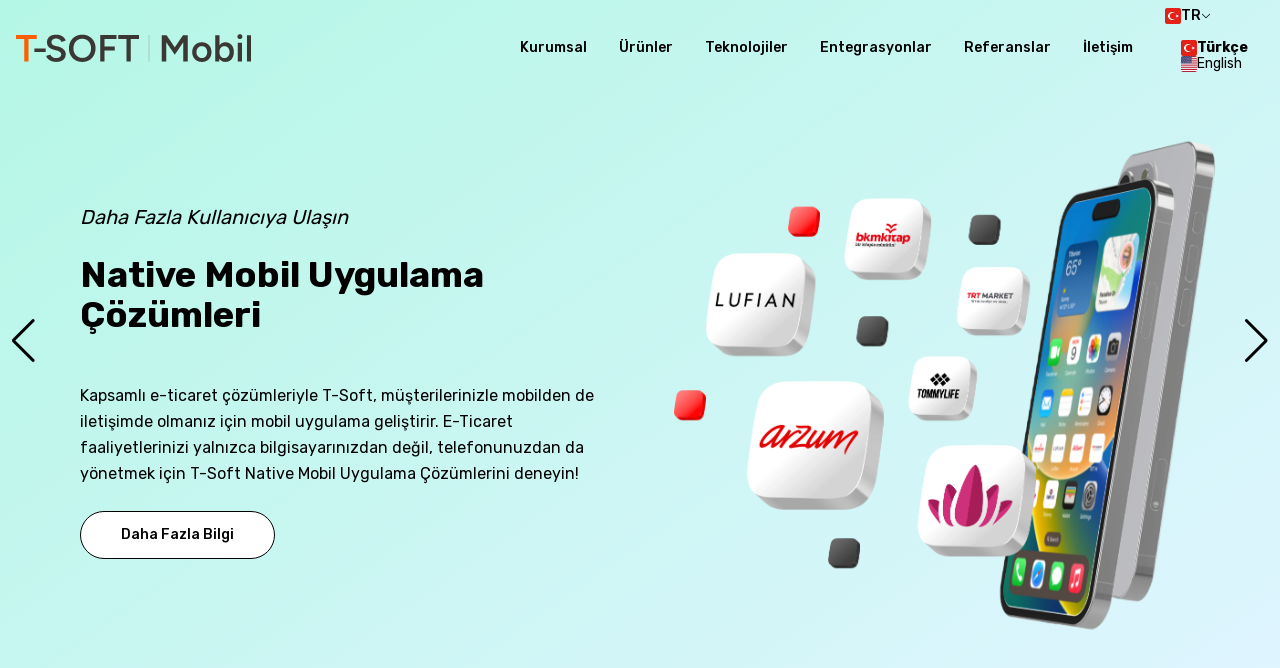

--- FILE ---
content_type: text/html; charset=UTF-8
request_url: https://www.tsoftmobil.com/?p=120
body_size: 17736
content:
<!DOCTYPE html>
<html lang="tr-TR" dir="ltr">
	<head>
	<meta charset="utf-8" />
<title>TsoftMobil | Mobil Uygulama ve E-Ticaret Çözümleri </title>
<meta name="description" content="TsoftMobil, markanıza özel mobil uygulama çözümleri sunarak e-ticaret deneyimini güçlendirir. iOS ve Android uyumlu yönetim panelleri, anlık bildirimler ve çoklu dil desteği ile satışlarınızı artırın." />
<meta name="copyright" content="T-Soft E-Ticaret Sistemleri" />
<meta name="robots" content="index,follow" /><link rel="canonical" href="https://www.tsoftmobil.com/tr" /><link rel="alternate" hreflang="en" href="https://www.tsoftmobil.com/en" />
<link rel="alternate" hreflang="x-default" href="https://www.tsoftmobil.com" />
<link rel="alternate" hreflang="tr" href="https://www.tsoftmobil.com" />

            <meta property="og:image" content="https:logo-tsoft-mobile-2.svg"/>
            <meta name="twitter:image" content="https:logo-tsoft-mobile-2.svg" />
            <meta property="og:type" content="website" />
            <meta property="og:title" content="TsoftMobil | Mobil Uygulama ve E-Ticaret Çözümleri " />
            <meta property="og:description" content="TsoftMobil, markanıza özel mobil uygulama çözümleri sunarak e-ticaret deneyimini güçlendirir. iOS ve Android uyumlu yönetim panelleri, anlık bildirimler ve çoklu dil desteği ile satışlarınızı artırın." />
            <meta property="og:url" content="https://www.tsoftmobil.com/tr" />
            <meta property="og:site_name" content="tsoftmobil.com" />
            <meta name="twitter:card" content="summary" />
            <meta name="twitter:title" content="TsoftMobil | Mobil Uygulama ve E-Ticaret Çözümleri " />
            <meta name="twitter:description" content="TsoftMobil, markanıza özel mobil uygulama çözümleri sunarak e-ticaret deneyimini güçlendirir. iOS ve Android uyumlu yönetim panelleri, anlık bildirimler ve çoklu dil desteği ile satışlarınızı artırın." />
			<meta name="viewport" content="width=device-width, initial-scale=1">
	
    <meta name="csrf-token" content="iI5lA6ImmVjiivz4mT0muCDVEJarKyektwiS5vTj">
	<link type="text/css" rel="preload" href="https://www.tsoftmobil.com/resources/assets/css/vendor-bundle.min.css?v=1768564115" as="style" onload="this.onload=null;this.rel='stylesheet'">

			<link type="text/css" rel="stylesheet" href="https://www.tsoftmobil.com/resources/assets/css/main.min.css?v=1768564115">
	
    



<link rel="preconnect" href="https://fonts.gstatic.com" crossorigin>
<link rel="preload" as="style" href="https://fonts.googleapis.com/css?family=Rubik:100,200,300,400,500,600,700,800,900&display=swap">
<link href="https://fonts.googleapis.com/css?family=Rubik:100,200,300,400,500,600,700,800,900&display=swap" rel="stylesheet" media="print" onload="this.media='all'">
<noscript>
    <link href="https://fonts.googleapis.com/css?family=Rubik:100,200,300,400,500,600,700,800,900&display=swap" rel="stylesheet">
</noscript>
			<link rel="shortcut icon" href="/Data/EditorFiles/favicon.ico">
	
	<script src="https://www.tsoftmobil.com/resources/assets/js/callbacks.js?v=1768564115"></script>
	<script src="https://www.tsoftmobil.com/js/tsoftapps/v5/header.js?v=1768564115"></script>
	<script>
    window['PRODUCT_DATA'] = [];

    const E_EXPORT_ACTIVE = 1;
    const CART_DROPDOWN_LIST = true;
    const ENDPOINT_PREFIX = '';
    const SETTINGS = {"KVKK_REQUIRED":0,"NEGATIVE_STOCK":0,"DYNAMIC_LOADING_SHOW_BUTTON":0,"IS_COMMENT_RATE_ACTIVE":1,"SENTRY_IO_ACTIVE":0,"PLUGINS_POPUP":{"IS_ACTIVE":0,"CONTENT":""}};
    try {
        var PAGE_TYPE = 'home';
        var PAGE_ID = '1';
        var ON_PAGE_READY = [];
        var MEMBER_INFO = {"ID":0,"CODE":"","FIRST_NAME":"","BIRTH_DATE":"","GENDER":"","LAST_NAME":"","MAIL":"","MAIL_HASH":"","GROUP":0,"TRANSACTION_COUNT":0,"REPRESENTATIVE":"","KVKK":-1};
        var IS_VENDOR = '';
        var MOBILE_ACTIVE = '';
        var CART_INFO = {"COUNT":0,"TOTAL":0};
        var CART_COUNT = CART_INFO.COUNT || 0;
        var CART_TOTAL = CART_INFO.TOTAL || 0;
        var LANGUAGE = 'tr';
        var CURRENCY = 'TL';
        var SEP_DEC = ',';
        var SEP_THO = '.';
        var DECIMAL_LENGTH = 0;
        var THEME_VERSION = 'os2';
       // var SERVICE_INFO = {"day":null,"time":null,"timeStart":"","timeEnd":null};
        var CART_CSRF_TOKEN = '69518029a466f790ad070b0a21c3788227533b7ab1ac3f5018dc00f0be2c37d6';
        var CSRF_TOKEN = 's180V68wIb876KIILylkkYbDAjwKPRM54vzDSgRzZJg=';
        /*notActive*/
    }
    catch(err) { }
</script>
	<script>
document.addEventListener('DOMContentLoaded', () => {
document.querySelectorAll('img[src*="resources/assets/img/tsoft-logo/tsoft360.svg"]').forEach(img => {
const div = img.closest('div');
if (div) div.remove();
});
})
</script>

	</head>		<body class="page-1">
		
        
		<main class="min-h-screen"><div class="grid grid-cols-12 gap-x-4 lg:gap-x-6 "><div class="col-span-12 sm:col-span-12 md:col-span-12 lg:col-span-12 xl:col-span-12 2xl:col-span-12 flex"><div class="w-full flex flex-wrap folders place-content-start"><div id="relation-256" data-block-id="256" data-theme-section="templates/tsoftmobile/section/header/default.twig" class="w-full flex flex-wrap folder-header"><header class="w-full relative z-50 header text-sm leading-none [&_.sticky-wrapper]:!h-auto"><div class="w-full [&.sticky-active]:!bg-white [&.sticky-active]:!shadow !fixed !top-0" data-toggle="sticky"><div class="w-full relative z-10"><div class="container"><div class="flex flex-nowrap items-center justify-between gap-4 lg:gap-8 py-2"><div class="flex items-center lg:hidden me-1"><span class="flex items-center p-1 font-bold cursor-pointer rounded-custom" data-drawer-target="#mobile-menu-256" data-toggle="drawer"><svg xmlns="http://www.w3.org/2000/svg" width="25" height="25" fill="currentColor" viewbox="0 0 16 16"><path fill-rule="evenodd" d="M2.5 12a.5.5 0 0 1 .5-.5h10a.5.5 0 0 1 0 1H3a.5.5 0 0 1-.5-.5m0-4a.5.5 0 0 1 .5-.5h10a.5.5 0 0 1 0 1H3a.5.5 0 0 1-.5-.5m0-4a.5.5 0 0 1 .5-.5h10a.5.5 0 0 1 0 1H3a.5.5 0 0 1-.5-.5"/></svg></span></div><div class="flex h-5 lg:h-7 [&_*]:h-full"><a href="https://www.tsoftmobil.com/" id="logo" aria-label=""><img src="https://www.tsoftmobil.com/Data/EditorFiles/logo-tsoft-mobile-2.svg" alt="Site Logo" /></a></div><div class="ms-auto"><div class="w-full hidden lg:block"><div class="container"><nav class="flex relative" data-toggle="menu"><div class="group relative"><a href="https://www.tsoftmobil.com/hakkimizda"  id="header-menu-69256" class="flex items-center font-medium text-sm px-4 gap-1 h-12 transition [.active_&]:group-hover:text-primary ">
							Kurumsal
						</a><div class="w-56 absolute shadow-lg rounded-custom [&:not(nav.relative_&)]:border-t bg-white inset-x-0 top-full opacity-0 hidden pointer-events-none [.active_&]:group-hover:opacity-100 [.active_&]:group-hover:block [.active_&]:group-hover:pointer-events-auto"><div class="container flex h-full [&:not(nav.relative_&)]:relative [&:not(nav.relative_&)]:!px-[1rem]"><div class="p-6 w-full"><div class="w-full text-xs !leading-6 *:mb-4 *:block *:w-full"><div><a href="https://www.tsoftmobil.com/blog"  id="header-menu-122256" class="flex font-medium text-sm hover:text-primary transition-colors mb-1 ">
														Blog
													</a></div><div><a href="https://www.tsoftmobil.com/yenilikler-haber-listesi"  id="header-menu-121256" class="flex font-medium text-sm hover:text-primary transition-colors mb-1 ">
														Haberler
													</a></div><div><a href="https://kariyer.nildesk.com/"  id="header-menu-120256" class="flex font-medium text-sm hover:text-primary transition-colors mb-1 ">
														Kariyer
													</a></div><div><a href="https://www.tsoftmobil.com/hakkimizda"  id="header-menu-92256" class="flex font-medium text-sm hover:text-primary transition-colors mb-1 ">
														Hakkımızda
													</a></div><div><a href="https://www.tsoftmobil.com/kurumsal-kimlik"  id="header-menu-91256" class="flex font-medium text-sm hover:text-primary transition-colors mb-1 ">
														Kurumsal Kimlik
													</a></div></div></div></div></div><div class="fixed inset-0 bg-transparent pointer-events-none opacity-40 -z-10 hidden [.active_&]:group-hover:block"></div></div><div class="group relative"><a href="https://www.tsoftmobil.com/kampanya-yonetimi"  id="header-menu-72256" class="flex items-center font-medium text-sm px-4 gap-1 h-12 transition [.active_&]:group-hover:text-primary ">
							Ürünler
						</a></div><div class="group relative"><a href="https://www.tsoftmobil.com/artirilmis-gerceklik"  id="header-menu-75256" class="flex items-center font-medium text-sm px-4 gap-1 h-12 transition [.active_&]:group-hover:text-primary ">
							Teknolojiler
						</a><div class="w-56 absolute shadow-lg rounded-custom [&:not(nav.relative_&)]:border-t bg-white inset-x-0 top-full opacity-0 hidden pointer-events-none [.active_&]:group-hover:opacity-100 [.active_&]:group-hover:block [.active_&]:group-hover:pointer-events-auto"><div class="container flex h-full [&:not(nav.relative_&)]:relative [&:not(nav.relative_&)]:!px-[1rem]"><div class="p-6 w-full"><div class="w-full text-xs !leading-6 *:mb-4 *:block *:w-full"><div><a href="https://www.tsoftmobil.com/karma-gerceklik"  id="header-menu-78256" class="flex font-medium text-sm hover:text-primary transition-colors mb-1 ">
														Karma Gerçeklik
													</a></div><div><a href="https://www.tsoftmobil.com/artirilmis-gerceklik"  id="header-menu-77256" class="flex font-medium text-sm hover:text-primary transition-colors mb-1 ">
														Artırılmış Gerçeklik
													</a></div><div><a href="https://www.tsoftmobil.com/giyilebilir-teknolojiler"  id="header-menu-76256" class="flex font-medium text-sm hover:text-primary transition-colors mb-1 ">
														Giyilebilir Teknolojiler
													</a></div></div></div></div></div><div class="fixed inset-0 bg-transparent pointer-events-none opacity-40 -z-10 hidden [.active_&]:group-hover:block"></div></div><div class="group relative"><a href="https://www.tsoftmobil.com/analitik-ve-entegrasyonlar"  id="header-menu-79256" class="flex items-center font-medium text-sm px-4 gap-1 h-12 transition [.active_&]:group-hover:text-primary ">
							Entegrasyonlar
						</a></div><div class="group relative"><a href="https://www.tsoftmobil.com/referanslar"  id="header-menu-80256" class="flex items-center font-medium text-sm px-4 gap-1 h-12 transition [.active_&]:group-hover:text-primary ">
							Referanslar
						</a></div><div class="group relative"><a href="https://www.tsoftmobil.com/iletisim"  id="header-menu-81256" class="flex items-center font-medium text-sm px-4 gap-1 h-12 transition [.active_&]:group-hover:text-primary ">
							İletişim
						</a></div></nav></div></div></div><div class="flex ms-2 lg:ms-0 justify-end capitalize"><div class="dropdown"><div class="cursor-pointer flex items-center gap-1" data-dropdown="lang-dropdown" data-toggle="dropdown" data-dropdown-right><img class="rounded-sm" src="/lang/tr/tr.webp" alt="tr" width="16" height="16"><span class="font-medium uppercase">tr</span><svg xmlns="http://www.w3.org/2000/svg" width="10" height="10" fill="currentColor" viewbox="0 0 16 16"><path fill-rule="evenodd" d="M1.646 4.646a.5.5 0 0 1 .708 0L8 10.293l5.646-5.647a.5.5 0 0 1 .708.708l-6 6a.5.5 0 0 1-.708 0l-6-6a.5.5 0 0 1 0-.708z"/></svg></div><div id="lang-dropdown" class="dropdown-body"><div class="dropdown-inner"><div class="flex flex-col items-start gap-2 p-4 cursor-pointer rounded-full *:flex *:gap-2 *:items-center [&_div:not(.active):hover]:underline [&_img]:rounded-sm"><div  class="active text-primary font-bold"  data-language="tr" data-toggle="language"><img data-src="/lang/tr/tr.webp" alt="tr" width="16" height="16" class="lazyload" loading="lazy"><span>Türkçe</span></div><div  data-language="en" data-toggle="language"><img data-src="/lang/en/en.webp" alt="en" width="16" height="16" class="lazyload" loading="lazy"><span>English</span></div></div></div></div></div></div></div></div></div></div></header><div id="mobile-menu-256" data-position="left" class="drawer"><div class="drawer-wrapper"><div class="drawer-container text-sm"><div class="w-full flex justify-between font-semibold border-b p-4"><span class="text-lg">Menü</span><span id="mobile-menu-close-256" class="flex items-center justify-center" data-drawer-close><svg xmlns="http://www.w3.org/2000/svg" width="20" height="20" viewBox="0 0 24 24" fill="none" stroke="currentColor" stroke-width="2" stroke-linecap="round" stroke-linejoin="round"><path d="M18 6 6 18"/><path d="m6 6 12 12"/></svg></span></div><div class="w-full py-2 border-b"><nav class="flex flex-col"><div class="w-full"><div id="mobile-menu-slider-69256" class="cursor-pointer flex items-center justify-between font-semibold px-4 py-2 group" data-drawer-target="#mobile-menu-69256" data-toggle="drawer"><span class="">Kurumsal</span><span class="flex"><svg class="rtl:rotate-180" xmlns="http://www.w3.org/2000/svg" width="14" height="14" fill="currentColor" viewbox="0 0 16 16"><path fill-rule="evenodd" d="M4.646 1.646a.5.5 0 0 1 .708 0l6 6a.5.5 0 0 1 0 .708l-6 6a.5.5 0 0 1-.708-.708L10.293 8 4.646 2.354a.5.5 0 0 1 0-.708"/></svg></span></div><div id="mobile-menu-69256" data-position="left" class="drawer !bg-transparent"><div class="drawer-wrapper"><div class="drawer-container"><div id="mobile-menu-slider-close-69256" class="w-full flex justify-between font-semibold border-b p-4" data-drawer-target="#mobile-menu-69256" data-drawer-close><span class="text-lg">Kurumsal</span><span class="flex items-center justify-center"><svg class="rtl:rotate-180" xmlns="http://www.w3.org/2000/svg" width="20" height="20" fill="currentColor" viewbox="0 0 16 16"><path fill-rule="evenodd" d="M15 8a.5.5 0 0 0-.5-.5H2.707l3.147-3.146a.5.5 0 1 0-.708-.708l-4 4a.5.5 0 0 0 0 .708l4 4a.5.5 0 0 0 .708-.708L2.707 8.5H14.5A.5.5 0 0 0 15 8"/></svg></span></div><div class="w-full flex flex-col py-4"><a id="mobile-sub-menu-slider-69122256" href="https://www.tsoftmobil.com/blog" 
																																																class="flex items-center justify-between px-4 py-2 ">
																	Blog
															</a><a id="mobile-sub-menu-slider-69121256" href="https://www.tsoftmobil.com/yenilikler-haber-listesi" 
																																																class="flex items-center justify-between px-4 py-2 ">
																	Haberler
															</a><a id="mobile-sub-menu-slider-69120256" href="https://kariyer.nildesk.com/" 
																																																class="flex items-center justify-between px-4 py-2 ">
																	Kariyer
															</a><a id="mobile-sub-menu-slider-6992256" href="https://www.tsoftmobil.com/hakkimizda" 
																																																class="flex items-center justify-between px-4 py-2 ">
																	Hakkımızda
															</a><a id="mobile-sub-menu-slider-6991256" href="https://www.tsoftmobil.com/kurumsal-kimlik" 
																																																class="flex items-center justify-between px-4 py-2 ">
																	Kurumsal Kimlik
															</a><div class="w-full"><a id="mobile-sub-menu-slider-all-69256" href="https://www.tsoftmobil.com/hakkimizda" class="cursor-pointer flex items-center justify-between text-primary font-semibold underline px-4 py-2 group"><span class="">Tümünü Gör</span></a></div></div></div></div></div></div><a id="mobile-menu-slider-72256" href="https://www.tsoftmobil.com/kampanya-yonetimi" 
																											class="flex items-center justify-between font-semibold px-4 py-2 ">
										Ürünler
								</a><div class="w-full"><div id="mobile-menu-slider-75256" class="cursor-pointer flex items-center justify-between font-semibold px-4 py-2 group" data-drawer-target="#mobile-menu-75256" data-toggle="drawer"><span class="">Teknolojiler</span><span class="flex"><svg class="rtl:rotate-180" xmlns="http://www.w3.org/2000/svg" width="14" height="14" fill="currentColor" viewbox="0 0 16 16"><path fill-rule="evenodd" d="M4.646 1.646a.5.5 0 0 1 .708 0l6 6a.5.5 0 0 1 0 .708l-6 6a.5.5 0 0 1-.708-.708L10.293 8 4.646 2.354a.5.5 0 0 1 0-.708"/></svg></span></div><div id="mobile-menu-75256" data-position="left" class="drawer !bg-transparent"><div class="drawer-wrapper"><div class="drawer-container"><div id="mobile-menu-slider-close-75256" class="w-full flex justify-between font-semibold border-b p-4" data-drawer-target="#mobile-menu-75256" data-drawer-close><span class="text-lg">Teknolojiler</span><span class="flex items-center justify-center"><svg class="rtl:rotate-180" xmlns="http://www.w3.org/2000/svg" width="20" height="20" fill="currentColor" viewbox="0 0 16 16"><path fill-rule="evenodd" d="M15 8a.5.5 0 0 0-.5-.5H2.707l3.147-3.146a.5.5 0 1 0-.708-.708l-4 4a.5.5 0 0 0 0 .708l4 4a.5.5 0 0 0 .708-.708L2.707 8.5H14.5A.5.5 0 0 0 15 8"/></svg></span></div><div class="w-full flex flex-col py-4"><a id="mobile-sub-menu-slider-7578256" href="https://www.tsoftmobil.com/karma-gerceklik" 
																																																class="flex items-center justify-between px-4 py-2 ">
																	Karma Gerçeklik
															</a><a id="mobile-sub-menu-slider-7577256" href="https://www.tsoftmobil.com/artirilmis-gerceklik" 
																																																class="flex items-center justify-between px-4 py-2 ">
																	Artırılmış Gerçeklik
															</a><a id="mobile-sub-menu-slider-7576256" href="https://www.tsoftmobil.com/giyilebilir-teknolojiler" 
																																																class="flex items-center justify-between px-4 py-2 ">
																	Giyilebilir Teknolojiler
															</a><div class="w-full"><a id="mobile-sub-menu-slider-all-75256" href="https://www.tsoftmobil.com/artirilmis-gerceklik" class="cursor-pointer flex items-center justify-between text-primary font-semibold underline px-4 py-2 group"><span class="">Tümünü Gör</span></a></div></div></div></div></div></div><a id="mobile-menu-slider-79256" href="https://www.tsoftmobil.com/analitik-ve-entegrasyonlar" 
																											class="flex items-center justify-between font-semibold px-4 py-2 ">
										Entegrasyonlar
								</a><a id="mobile-menu-slider-80256" href="https://www.tsoftmobil.com/referanslar" 
																											class="flex items-center justify-between font-semibold px-4 py-2 ">
										Referanslar
								</a><a id="mobile-menu-slider-81256" href="https://www.tsoftmobil.com/iletisim" 
																											class="flex items-center justify-between font-semibold px-4 py-2 ">
										İletişim
								</a></nav></div><div class="flex flex-col"><div class="grid grid-cols-2 gap-4 border-b p-4"><div class="form-item"><div class="relative"><select id="language-mobile-256" class="form-control" data-toggle="language" data-placeholder><option  selected  value="tr">
												Türkçe
											</option><option  value="en">
												English
											</option></select><label for="language-mobile-256" class="form-label">Dil</label></div></div><div class="form-item"><div class="relative"><select id="currency-mobile-256" class="form-control" data-toggle="currency" data-placeholder><option  selected  value="TL">
												TL
											</option><option  value="USD">
												USD
											</option><option  value="EUR">
												EUR
											</option></select><label for="currency-mobile-256" class="form-label">Para Birimi</label></div></div></div><div class="flex flex-col gap-4 *:flex *:items-center *:gap-1 p-4 border-b"><a id="contact-info-mobile-256" href="tel:+902124800048"><svg xmlns="http://www.w3.org/2000/svg" width="16" height="16" fill="currentColor" viewbox="0 0 16 16"><path d="M8 1a5 5 0 0 0-5 5v1h1a1 1 0 0 1 1 1v3a1 1 0 0 1-1 1H3a1 1 0 0 1-1-1V6a6 6 0 1 1 12 0v6a2.5 2.5 0 0 1-2.5 2.5H9.366a1 1 0 0 1-.866.5h-1a1 1 0 1 1 0-2h1a1 1 0 0 1 .866.5H11.5A1.5 1.5 0 0 0 13 12h-1a1 1 0 0 1-1-1V8a1 1 0 0 1 1-1h1V6a5 5 0 0 0-5-5"/></svg><span>+90 212 48 000 48</span></a><a id="contact-info-mail-mobile-256" href="mailto:info@tsoft.com.tr"><svg xmlns="http://www.w3.org/2000/svg" width="16" height="16" fill="currentColor" viewbox="0 0 16 16"><path d="M0 4a2 2 0 0 1 2-2h12a2 2 0 0 1 2 2v8a2 2 0 0 1-2 2H2a2 2 0 0 1-2-2zm2-1a1 1 0 0 0-1 1v.217l7 4.2 7-4.2V4a1 1 0 0 0-1-1zm13 2.383-4.708 2.825L15 11.105zm-.034 6.876-5.64-3.471L8 9.583l-1.326-.795-5.64 3.47A1 1 0 0 0 2 13h12a1 1 0 0 0 .966-.741M1 11.105l4.708-2.897L1 5.383z"/></svg><span>info@tsoft.com.tr</span></a></div><div class="grid grid-cols-2 gap-4 p-4 items-center *:w-full"><a id="login-mobile-256" href="/uye-girisi-sayfasi" class="btn btn-outline-primary !text-xs !h-9 font-semibold rounded-custom">
													Giriş Yap
											</a><a id="register-mobile-256" href="/uye-kayit" class="btn btn-primary !text-xs !h-9 font-semibold rounded-custom">
							Kayıt Ol
						</a></div></div></div></div></div></div></div></div></div><div class="grid grid-cols-12 gap-x-4 lg:gap-x-6 "><div class="col-span-12 sm:col-span-12 md:col-span-12 lg:col-span-12 xl:col-span-12 2xl:col-span-12 flex"><div class="w-full flex flex-wrap folders place-content-start"><div id="relation-334" data-block-id="334" data-theme-section="templates/tsoftmobile/section/slider/hero-image-text.twig" class="w-full flex flex-wrap folder-slider"><div class="w-full mb-4 lg:mb-6" data-toggle="slider"><div class="w-full relative"><div class="swiper lg:[.container_&]:rounded-custom" data-swiper data-perview="xs:1,sm:1,lg:1" data-margin="xs:1,sm:1,lg:1"><div class="swiper-wrapper"><div class="swiper-slide h-auto w-full flex flex-wrap group py-12 lg:pt-32" style="background: linear-gradient(145deg, rgba(180,247,229,1) 0%, rgba(223,245,255,1) 100%);"><div class="container flex flex-wrap lg:flex-nowrap gap-4 lg:gap-6  flex-row-reverse  relative overflow-hidden"><div class="w-full flex relative rounded-custom overflow-hidden"><picture class="w-full flex justify-center items-center overflow-hidden"><img data-src="/Data/meta-uploads/group-1192.png?v=1768564115" width="1293" height="1110" alt="" class="w-full h-full object-scale-down lazyload" loading="lazy"></picture><a href="https://www.tsoftmobil.com/mobil-uygulama" class="absolute inset-0 z-1" aria-label="link for Daha Fazla Kullanıcıya Ulaşın"></a></div><div class="w-full transition flex justify-center text-center md:text-start md:justify-start items-center p-6 md:p-16"><div class="w-auto flex flex-wrap overflow-hidden space-y-3 md:space-y-6"><div class="w-full italic text-primary lg:text-xl">Daha Fazla Kullanıcıya Ulaşın</div><div class="w-full text-2xl lg:text-4xl font-bold">Native Mobil Uygulama Çözümleri</div><div class="mx-auto lg:ms-0 line-bottom"></div><div class="leading-relaxed"><p>Kapsamlı e-ticaret çözümleriyle T-Soft, müşterilerinizle mobilden de iletişimde olmanız için mobil uygulama geliştirir. E-Ticaret faaliyetlerinizi yalnızca bilgisayarınızdan değil, telefonunuzdan da yönetmek için T-Soft Native Mobil Uygulama Çözümlerini deneyin!</p></div><a href="https://www.tsoftmobil.com/mobil-uygulama" class="btn btn-primary rounded-full lg:px-10" >
													Daha Fazla Bilgi
												</a></div></div></div></div><div class="swiper-slide h-auto w-full flex flex-wrap group py-12 lg:pt-32" style="background: linear-gradient(150deg, rgba(241,178,203,1) 0%, rgba(252,223,202,1) 100%);"><div class="container flex flex-wrap lg:flex-nowrap gap-4 lg:gap-6  relative overflow-hidden"><div class="w-full flex relative rounded-custom overflow-hidden"><picture class="w-full flex justify-center items-center overflow-hidden"><img data-src="/Data/meta-uploads/group-1170.svg?v=1768564115" width="712" height="608" alt="" class="w-full h-full object-scale-down lazyload" loading="lazy"></picture><a href="https://www.tsoftmobil.com/mobil-uygulama" class="absolute inset-0 z-1" aria-label="link for İşinizi Zirveye Taşıyın"></a></div><div class="w-full transition flex justify-center text-center md:text-start md:justify-start items-center p-6 md:p-16"><div class="w-auto flex flex-wrap overflow-hidden space-y-3 md:space-y-6"><div class="w-full italic text-primary lg:text-xl">İşinizi Zirveye Taşıyın</div><div class="w-full text-2xl lg:text-4xl font-bold">Kişiselleştirilmiş Mobil Uygulamalar</div><div class="mx-auto lg:ms-0 line-bottom"></div><div class="leading-relaxed"><p>Markanıza özel, kullanıcı dostu ve performans odaklı mobil uygulamalarla e-ticaret deneyimini yeniden tanımlayın. Modern teknolojilerle geliştirilen çözümlerimizle satışlarınızı artırın ve fark yaratın!</p></div><a href="https://www.tsoftmobil.com/mobil-uygulama" class="btn btn-primary rounded-full lg:px-10" >
													Daha Fazla Bilgi
												</a></div></div></div></div></div><div class="swiper-pagination"></div></div><div class="swiper-button-prev hidden lg:flex"></div><div class="swiper-button-next hidden lg:flex"></div></div></div></div><div id="relation-369" data-block-id="369" data-theme-section="templates/tsoftmobile/section/banner/info.twig" class="w-full flex flex-wrap folder-banner"><div class="w-full mb-4 md:mb-6"><div class="container"><div class="grid grid-cols-12 gap-4 md:gap-6"><div class="col-span-12 sm:col-span-12 md:col-span-12 lg:col-span-3 xl:col-span-3 2xl:col-span-3 flex items-center gap-4 p-2 md:p-4 rounded-custom overflow-hidden text-center"><div class="size-12 shrink-0"><picture class="w-full h-full overflow-hidden"><img data-src="/Data/meta-uploads/frame.svg?v=1768564115" width="40" height="40" alt="" class="w-full h-full object-scale-down lazyload" loading="lazy"></picture></div><div class="grow flex flex-wrap place-content-start gap-2"><div class="w-full data1 font-bold text-sm">Çoklu Dil ve Para Birimi Desteği</div><div class="w-full data2 text-xs"></div></div></div><div class="col-span-12 sm:col-span-12 md:col-span-12 lg:col-span-3 xl:col-span-3 2xl:col-span-3 flex items-center gap-4 p-2 md:p-4 rounded-custom overflow-hidden text-center"><div class="size-12 shrink-0"><picture class="w-full h-full overflow-hidden"><img data-src="/Data/meta-uploads/group-1-1757070745.svg?v=1768564115" width="26" height="26" alt="" class="w-full h-full object-scale-down lazyload" loading="lazy"></picture></div><div class="grow flex flex-wrap place-content-start gap-2"><div class="w-full data1 font-bold text-sm">Anlık Push Bildirimleri ile Müşteri Etkileşimi</div><div class="w-full data2 text-xs"></div></div></div><div class="col-span-12 sm:col-span-12 md:col-span-12 lg:col-span-3 xl:col-span-3 2xl:col-span-3 flex items-center gap-4 p-2 md:p-4 rounded-custom overflow-hidden text-center"><div class="size-12 shrink-0"><picture class="w-full h-full overflow-hidden"><img data-src="/Data/meta-uploads/icon-1-1735137073-1757070676.svg?v=1768564115" width="40" height="40" alt="" class="w-full h-full object-scale-down lazyload" loading="lazy"></picture></div><div class="grow flex flex-wrap place-content-start gap-2"><div class="w-full data1 font-bold text-sm">Mobil Deneyimi Kişiselleştirin</div><div class="w-full data2 text-xs"></div></div></div><div class="col-span-12 sm:col-span-12 md:col-span-12 lg:col-span-3 xl:col-span-3 2xl:col-span-3 flex items-center gap-4 p-2 md:p-4 rounded-custom overflow-hidden text-center"><div class="size-12 shrink-0"><picture class="w-full h-full overflow-hidden"><img data-src="/Data/meta-uploads/icon-1757070685.svg?v=1768564115" width="40" height="40" alt="" class="w-full h-full object-scale-down lazyload" loading="lazy"></picture></div><div class="grow flex flex-wrap place-content-start gap-2"><div class="w-full data1 font-bold text-sm"> Hızlı ve Güçlü Performans</div><div class="w-full data2 text-xs"></div></div></div></div></div></div></div><div id="relation-389" data-block-id="389" data-theme-section="templates/tsoftmobile/section/slider/featured-panel.twig" class="w-full flex flex-wrap folder-slider"><div class="w-full  overflow-hidden py-12 lg:py-20"><div class="container flex flex-wrap lg:flex-nowrap lg:flex-row-reverse gap-4 lg:gap-6 xl:gap-10"><div class="w-full lg:w-1/3 shrink-0 block-title lg:mb-0 bg-white z-10 p-4 lg:p-8 rounded-custom  shadow-primary flex flex-col justify-center"><div class="title lg:!text-3xl lg:!text-end">Bazı <b class="text-primary">Yenilikleri </b>Sizinle Paylaşıyoruz!</div><div class="line-bottom mx-auto lg:me-0"></div><a href="/yenilikler-haber-listesi" class="subtitle lg:!text-end "><div class="w-full !text-primary inline-flex gap-2 items-center justify-center lg:justify-end">
								Tüm Yenilikler
								<svg xmlns="http://www.w3.org/2000/svg" width="16" height="16" fill="currentColor" class="bi bi-caret-right-fill" viewbox="0 0 16 16"><path d="m12.14 8.753-5.482 4.796c-.646.566-1.658.106-1.658-.753V3.204a1 1 0 0 1 1.659-.753l5.48 4.796a1 1 0 0 1 0 1.506z"/></svg></div></a></div><div class="w-full lg:w-2/3 " data-toggle="slider"><div class="w-full relative -my-6"><div class="w-full swiper rounded-custom py-6 " data-swiper data-perview="xs:1.5,sm:2,lg:3" data-margin="xs:16,sm:16,lg:24"><div class="swiper-wrapper pb-4 lg:p-0" data-toggle="video-gallery"><div class="swiper-slide sm:w-1/2 lg:w-1/3 h-auto flex flex-wrap group"><div class="w-full flex flex-col gap-4 lg:gap-6 p-3 lg:p-6 justify-start relative overflow-hidden border-custom rounded-custom bg-white" style=""><div class="absolute top-0 end-0 m-3 text-xs lg:text-sm flex flex-col items-end gap-3"><span class="bg-primary text-white h-6 p-3 inline-flex items-center justify-center rounded">Yeni</span></div><div class="w-full grow flex flex-col gap-4 lg:gap-6 items-center text-center z-[1] pt-8"><div class="font-medium">Gelişmiş Beden Tablosu</div><div class="text-xs lg:text-sm text-gray-500">Bu özellikle, müşterilerine beden ölçülerini ister sekmeli, ister tek bir tablo halinde, telefonda bile rahatça görülebilecek şık bir pencerede hemen gösteriyorsun. Böylece doğru bedeni seçmeleri çok kolaylaşıyor!</div><div class="w-full inline-flex items-center justify-center gap-4"></div></div><picture class="w-full flex overflow-hidden h-56"><img data-src="https://www.tsoftmobil.com/Data/meta-uploads/pzxll26bjyw51ed1bjh4xrqnbtietfnxd6t8cdox.jpg?v=1768564115" width="600" height="600" alt="" class="w-full h-full object-scale-down lazyload" loading="lazy"></picture></div></div><div class="swiper-slide sm:w-1/2 lg:w-1/3 h-auto flex flex-wrap group"><div class="w-full flex flex-col gap-4 lg:gap-6 p-3 lg:p-6 justify-start relative overflow-hidden border-custom rounded-custom bg-white" style=""><div class="absolute top-0 end-0 m-3 text-xs lg:text-sm flex flex-col items-end gap-3"><span class="bg-primary text-white h-6 p-3 inline-flex items-center justify-center rounded">Yeni</span></div><div class="w-full grow flex flex-col gap-4 lg:gap-6 items-center text-center z-[1] pt-8"><div class="font-medium">Hangi Mağazada Var?</div><div class="text-xs lg:text-sm text-gray-500">Kullanıcıların ürünün hangi mağazalarda stokta olduğunu görmesini sağlayan harita destekli mağaza erişim modülü.</div><div class="w-full inline-flex items-center justify-center gap-4"></div></div><picture class="w-full flex overflow-hidden h-56"><img data-src="https://www.tsoftmobil.com/Data/meta-uploads/harita-gorsel-1.jpg?v=1768564115" width="1024" height="1024" alt="" class="w-full h-full object-scale-down lazyload" loading="lazy"></picture></div></div><div class="swiper-slide sm:w-1/2 lg:w-1/3 h-auto flex flex-wrap group"><div class="w-full flex flex-col gap-4 lg:gap-6 p-3 lg:p-6 justify-start relative overflow-hidden border-custom rounded-custom bg-white" style=""><div class="absolute top-0 end-0 m-3 text-xs lg:text-sm flex flex-col items-end gap-3"><span class="bg-primary text-white h-6 p-3 inline-flex items-center justify-center rounded">Yeni</span></div><div class="w-full grow flex flex-col gap-4 lg:gap-6 items-center text-center z-[1] pt-8"><div class="font-medium">Acele Et! Tükeniyor</div><div class="text-xs lg:text-sm text-gray-500">Mobil uygulamanız için tasarlanmış T-Soft Apps’in son yenilikçi uygulamasıyla stoğu kritik seviyede olan ürünlerinizi müşterilerinize gösterebilirsiniz.</div><div class="w-full inline-flex items-center justify-center gap-4"><span class="cursor-pointer p-2 hover:text-primary  gallery-selector" data-src='&lt;p&gt;&lt;iframe title=&quot;Tsoft Mobil &amp;quot;Tükeniyor&amp;quot; &amp;quot;Son X Ürün&amp;quot; Gösterimi.&quot; src=&quot;https://youtube.com/embed/mKYC2YUev5M?si=VnZXWQzAUoBHiuuK&quot; width=&quot;469&quot; height=&quot;833&quot; frameborder=&quot;0&quot; allow=&quot;accelerometer; autoplay; clipboard-write; encrypted-media; gyroscope; picture-in-picture; web-share&quot; allowfullscreen=&quot;allowfullscreen&quot;&gt;&lt;/iframe&gt;&lt;/p&gt;'><svg xmlns="http://www.w3.org/2000/svg" width="24" height="24" fill="currentColor" class="bi bi-play-circle" viewbox="0 0 16 16"><path d="M8 15A7 7 0 1 1 8 1a7 7 0 0 1 0 14m0 1A8 8 0 1 0 8 0a8 8 0 0 0 0 16"/><path d="M6.271 5.055a.5.5 0 0 1 .52.038l3.5 2.5a.5.5 0 0 1 0 .814l-3.5 2.5A.5.5 0 0 1 6 10.5v-5a.5.5 0 0 1 .271-.445"/></svg></span></div></div><picture class="w-full flex overflow-hidden h-56"><img data-src="https://www.tsoftmobil.com/Data/meta-uploads/kulaklik-gorsel-1.jpg?v=1768564115" width="1024" height="1024" alt="" class="w-full h-full object-scale-down lazyload" loading="lazy"></picture></div></div><div class="swiper-slide sm:w-1/2 lg:w-1/3 h-auto flex flex-wrap group"><div class="w-full flex flex-col gap-4 lg:gap-6 p-3 lg:p-6 justify-start relative overflow-hidden border-custom rounded-custom bg-white" style=""><div class="absolute top-0 end-0 m-3 text-xs lg:text-sm flex flex-col items-end gap-3"></div><div class="w-full grow flex flex-col gap-4 lg:gap-6 items-center text-center z-[1] pt-8"><div class="font-medium">Canlı İlgi Göstergesi</div><div class="text-xs lg:text-sm text-gray-500">Ürün detay sayfalarında, o anda ürünü kaç kişinin incelediğini göstererek kullanıcı ilgisini artırın. Dönüşüm oranlarını yükselten psikolojik satış tekniği şimdi sizinle!</div><div class="w-full inline-flex items-center justify-center gap-4"></div></div><picture class="w-full flex overflow-hidden h-56"><img data-src="https://www.tsoftmobil.com/Data/meta-uploads/adsiz-1.jpg?v=1768564115" width="495" height="482" alt="" class="w-full h-full object-scale-down lazyload" loading="lazy"></picture></div></div></div><div class="swiper-pagination"></div></div></div></div></div></div></div><div id="relation-371" data-block-id="371" data-theme-section="templates/tsoftmobile/section/banner/image-text-home.twig" class="w-full flex flex-wrap folder-banner"><div class="w-full mb-4 lg:mb-6"><div class="w-full"><div class="w-full flex flex-wrap group py-16 lg:py-24  bg-light " style=""><div class="container flex flex-wrap lg:flex-nowrap gap-4 lg:gap-16  relative overflow-hidden"><div class="w-full lg:w-5/12 flex relative rounded-custom overflow-hidden"><picture class="w-full flex justify-center items-center overflow-hidden"><source srcset="/Data/meta-uploads/group-1165-2-1735626556-1758549887.png?v=1768564115" width="795" height="770" media="(max-width:640px)"><img data-src="/Data/meta-uploads/group-1192-1758550205.png?v=1768564115" width="1038" height="1026" alt="" class="w-full h-full object-scale-down lazyload" loading="lazy"></picture><a href="https://www.tsoftmobil.com/" class="absolute inset-0 z-1" aria-label="link for Performans"></a></div><div  class="w-full lg:w-7/12 transition flex justify-center text-center md:text-start md:justify-start items-center p-4 lg:p-6"><div class="w-auto flex flex-wrap overflow-hidden space-y-3 md:space-y-4"><div class="w-full text-xl lg:text-2xl 2xl:text-3xl">🚀 Yüksek Hızlı ve</div><div class="w-full text-3xl lg:text-4xl 2xl:text-5xl font-medium">Performans</div><div class="lg:leading-loose text-sm lg:text-base"><p>T-Soft Mobil, mobil cihazlara optimize edilmiş altyapısı sayesinde hızlı ve sorunsuz bir alışveriş deneyimi sunar. Anında sayfa açılışı ve hızlı işlem süreçleriyle kullanıcı memnuniyetini en üst düzeye çıkarır. Böylece müşterileriniz alışverişlerini kesintisiz tamamlar ve dönüşüm oranlarınız artar.</p></div></div></div></div></div><div class="w-full flex flex-wrap group py-16 lg:py-24 " style=""><div class="container flex flex-wrap lg:flex-nowrap gap-4 lg:gap-16  flex-row-reverse  relative overflow-hidden"><div class="w-full lg:w-5/12 flex relative rounded-custom overflow-hidden"><picture class="w-full flex justify-center items-center overflow-hidden"><img data-src="/Data/meta-uploads/group-1161-1735223931.png?v=1768564115" width="551" height="519" alt="" class="w-full h-full object-scale-down lazyload" loading="lazy"></picture><a href="https://www.tsoftmobil.com/" class="absolute inset-0 z-1" aria-label="link for Tasarım Seçenekleri"></a></div><div  class="w-full lg:w-7/12 transition flex justify-center text-center md:text-start md:justify-start items-center p-4 lg:p-6"><div class="w-auto flex flex-wrap overflow-hidden space-y-3 md:space-y-4"><div class="w-full text-xl lg:text-2xl 2xl:text-3xl">🎨 Zengin </div><div class="w-full text-3xl lg:text-4xl 2xl:text-5xl font-medium">Tasarım Seçenekleri</div><div class="lg:leading-loose text-sm lg:text-base"><p>Markanıza uygun, modern ve kullanıcı dostu tasarımlar ile uygulamanızı dilediğiniz gibi kişiselleştirin. Renk, font ve temalar arasından seçim yaparak hedef kitlenize en iyi şekilde hitap edin. Estetik ve fonksiyonelliği bir araya getiren T-Soft Mobil, markanızın dijital kimliğini güçlendirir.</p><p> </p></div></div></div></div></div><div class="w-full flex flex-wrap group py-16 lg:py-24  bg-light " style=""><div class="container flex flex-wrap lg:flex-nowrap gap-4 lg:gap-16  relative overflow-hidden"><div class="w-full lg:w-5/12 flex relative rounded-custom overflow-hidden"><picture class="w-full flex justify-center items-center overflow-hidden"><img data-src="/Data/meta-uploads/group-56-1.png?v=1768564115" width="1436" height="968" alt="" class="w-full h-full object-scale-down lazyload" loading="lazy"></picture><a href="https://www.tsoftmobil.com/" class="absolute inset-0 z-1" aria-label="link for Mobil Özellikler"></a></div><div  class="w-full lg:w-7/12 transition flex justify-center text-center md:text-start md:justify-start items-center p-4 lg:p-6"><div class="w-auto flex flex-wrap overflow-hidden space-y-3 md:space-y-4"><div class="w-full text-xl lg:text-2xl 2xl:text-3xl">📱 Gelişmiş </div><div class="w-full text-3xl lg:text-4xl 2xl:text-5xl font-medium">Mobil Özellikler</div><div class="lg:leading-loose text-sm lg:text-base"><p>Mobil uygulama deneyimini bir adım öteye taşıyan özellikler ile müşterilerinizin alışveriş sürecini kolaylaştırın. Barkod okuma, hızlı ürün arama, sepet hatırlatıcıları ve kişiselleştirilmiş öneriler gibi gelişmiş mobil özelliklerle kullanıcı bağlılığını artırın.</p></div></div></div></div></div><div class="w-full flex flex-wrap group py-16 lg:py-24 " style=""><div class="container flex flex-wrap lg:flex-nowrap gap-4 lg:gap-16  flex-row-reverse  relative overflow-hidden"><div class="w-full lg:w-5/12 flex relative rounded-custom overflow-hidden"><picture class="w-full flex justify-center items-center overflow-hidden"><img data-src="/Data/meta-uploads/group-1194.png?v=1768564115" width="923" height="1117" alt="" class="w-full h-full object-scale-down lazyload" loading="lazy"></picture><a href="https://www.tsoftmobil.com/" class="absolute inset-0 z-1" aria-label="link for ve Dil Seçeneği"></a></div><div  class="w-full lg:w-7/12 transition flex justify-center text-center md:text-start md:justify-start items-center p-4 lg:p-6"><div class="w-auto flex flex-wrap overflow-hidden space-y-3 md:space-y-4"><div class="w-full text-xl lg:text-2xl 2xl:text-3xl">🌍 Çoklu Para Birimi </div><div class="w-full text-3xl lg:text-4xl 2xl:text-5xl font-medium">ve Dil Seçeneği</div><div class="lg:leading-loose text-sm lg:text-base"><p>Global hedef kitlenize ulaşın! T-Soft Mobil, çoklu dil ve para birimi desteği sayesinde farklı ülkelerdeki müşterilerinize özel bir alışveriş deneyimi sunar. Döviz kuru otomatik güncellemeleri ve dil seçenekleri ile uluslararası satışlarınızı artırın.</p></div></div></div></div></div><div class="w-full flex flex-wrap group py-16 lg:py-24  bg-light " style=""><div class="container flex flex-wrap lg:flex-nowrap gap-4 lg:gap-16  relative overflow-hidden"><div class="w-full lg:w-5/12 flex relative rounded-custom overflow-hidden"><picture class="w-full flex justify-center items-center overflow-hidden"><img data-src="/Data/meta-uploads/group-1195.png?v=1768564115" width="1261" height="824" alt="" class="w-full h-full object-scale-down lazyload" loading="lazy"></picture><a href="https://www.tsoftmobil.com/" class="absolute inset-0 z-1" aria-label="link for Eş Zamanlı Çalışma"></a></div><div  class="w-full lg:w-7/12 transition flex justify-center text-center md:text-start md:justify-start items-center p-4 lg:p-6"><div class="w-auto flex flex-wrap overflow-hidden space-y-3 md:space-y-4"><div class="w-full text-xl lg:text-2xl 2xl:text-3xl">🔄 Gelişmiş </div><div class="w-full text-3xl lg:text-4xl 2xl:text-5xl font-medium">Eş Zamanlı Çalışma</div><div class="lg:leading-loose text-sm lg:text-base"><p>Mobil uygulamanız, web siteniz ve diğer satış kanallarınız arasında mükemmel bir senkronizasyon sağlar. Sipariş, stok ve ürün bilgileri anlık olarak güncellenir, böylece mağazanız her zaman güncel ve hatasız çalışır.</p></div></div></div></div></div><div class="w-full flex flex-wrap group py-16 lg:py-24 " style=""><div class="container flex flex-wrap lg:flex-nowrap gap-4 lg:gap-16  flex-row-reverse  relative overflow-hidden"><div class="w-full lg:w-5/12 flex relative rounded-custom overflow-hidden"><picture class="w-full flex justify-center items-center overflow-hidden"><img data-src="/Data/meta-uploads/group-1166.png?v=1768564115" width="557" height="495" alt="" class="w-full h-full object-scale-down lazyload" loading="lazy"></picture><a href="https://www.tsoftmobil.com/" class="absolute inset-0 z-1" aria-label="link for Push Bildirimleri"></a></div><div  class="w-full lg:w-7/12 transition flex justify-center text-center md:text-start md:justify-start items-center p-4 lg:p-6"><div class="w-auto flex flex-wrap overflow-hidden space-y-3 md:space-y-4"><div class="w-full text-xl lg:text-2xl 2xl:text-3xl">🔔 Dönüşüm Artırıcı </div><div class="w-full text-3xl lg:text-4xl 2xl:text-5xl font-medium">Push Bildirimleri</div><div class="lg:leading-loose text-sm lg:text-base"><p><span data-teams="true">Özel kampanyalar, fiyat düşüşleri ve stok hatırlatmaları gibi anlık bildirimler göndererek kullanıcılarınızı alışverişe yönlendirin. T-Soft Mobil'in push bildirim özelliğiyle müşterilerinizle sürekli iletişimde kalın, dönüşüm oranlarınızı ve satışlarınızı hızla artırın.</span></p></div></div></div></div></div></div></div></div><div id="relation-287" data-block-id="287" data-theme-section="templates/tsoftmobile/section/slider/featured-app.twig" class="w-full flex flex-wrap folder-slider"><div class="w-full  overflow-hidden py-12 lg:py-20"><div class="container flex flex-wrap lg:flex-nowrap gap-4 lg:gap-6 xl:gap-10"><div class="w-full lg:w-1/3 shrink-0 block-title lg:mb-0 bg-white z-10 p-4 lg:p-8 rounded-custom  shadow-primary flex flex-col justify-center relative before:absolute before:bg-white before:flex before:end-0 before:w-[500%] before:h-full before:-z-[1] before:rounded-custom"><div class="title lg:!text-3xl lg:!text-start">Mobil <b class="text-primary">Uygulama </b>Özellikleri Nelerdir?</div><div class="mx-auto lg:ms-0 line-bottom"></div><a href="" class="subtitle lg:!text-start DENEME"><span class="!text-primary inline-flex gap-2 items-center">
								Tüm Uygulama Özellikleri
								<svg xmlns="http://www.w3.org/2000/svg" width="16" height="16" fill="currentColor" class="bi bi-caret-right-fill" viewbox="0 0 16 16"><path d="m12.14 8.753-5.482 4.796c-.646.566-1.658.106-1.658-.753V3.204a1 1 0 0 1 1.659-.753l5.48 4.796a1 1 0 0 1 0 1.506z"/></svg></span></a></div><div class="w-full lg:w-2/3 " data-toggle="slider"><div class="w-full relative -my-6"><div class="w-full swiper rounded-custom py-6 " data-swiper data-perview="xs:1.5,sm:2,lg:3" data-margin="xs:16,sm:16,lg:24"><div class="swiper-wrapper pb-4 lg:p-0" data-toggle="video-gallery"><div class="swiper-slide sm:w-1/2 lg:w-1/3 h-auto flex flex-wrap group"><div class="w-full flex flex-col gap-4 lg:gap-6 p-3 lg:p-6 justify-start relative overflow-hidden border-custom rounded-custom bg-white" style=""><div class="absolute top-0 end-0 m-3 text-xs lg:text-sm flex flex-col items-end gap-3"></div><div class="w-full grow flex flex-col gap-4 lg:gap-6 items-center text-center z-[1] pt-8"><div class="font-medium">Çoklu Dil Desteği</div><div class="text-xs lg:text-sm text-gray-500">Uygulamanızda birden fazla dil seçeneği kullanabilirsiniz.</div><div class="w-full inline-flex items-center justify-center gap-4"><span class="cursor-pointer p-2 hover:text-primary  gallery-selector" data-src='&lt;p&gt;&lt;iframe title=&quot;Çoklu Dil ve Para Bilirimi - T-Soft Mobil&quot; src=&quot;https://www.youtube.com/embed/ruSKzTZcY4o&quot; width=&quot;469&quot; height=&quot;833&quot; frameborder=&quot;0&quot; allow=&quot;accelerometer; autoplay; clipboard-write; encrypted-media; gyroscope; picture-in-picture; web-share&quot; allowfullscreen=&quot;allowfullscreen&quot;&gt;&lt;/iframe&gt;&lt;/p&gt;'><svg xmlns="http://www.w3.org/2000/svg" width="24" height="24" fill="currentColor" class="bi bi-play-circle" viewbox="0 0 16 16"><path d="M8 15A7 7 0 1 1 8 1a7 7 0 0 1 0 14m0 1A8 8 0 1 0 8 0a8 8 0 0 0 0 16"/><path d="M6.271 5.055a.5.5 0 0 1 .52.038l3.5 2.5a.5.5 0 0 1 0 .814l-3.5 2.5A.5.5 0 0 1 6 10.5v-5a.5.5 0 0 1 .271-.445"/></svg></span></div></div><picture class="w-full flex overflow-hidden h-56"><img data-src="/Data/meta-uploads/feature-3-1734531214.svg?v=1768564115" width="98" height="97" alt="" class="w-full h-full object-scale-down lazyload" loading="lazy"></picture></div></div><div class="swiper-slide sm:w-1/2 lg:w-1/3 h-auto flex flex-wrap group"><div class="w-full flex flex-col gap-4 lg:gap-6 p-3 lg:p-6 justify-start relative overflow-hidden border-custom rounded-custom bg-white" style=""><div class="absolute top-0 end-0 m-3 text-xs lg:text-sm flex flex-col items-end gap-3"><span class="bg-primary text-white h-6 p-3 inline-flex items-center justify-center rounded">Yeni</span></div><div class="w-full grow flex flex-col gap-4 lg:gap-6 items-center text-center z-[1] pt-8"><div class="font-medium">Kritik Stok Uyarısı</div><div class="text-xs lg:text-sm text-gray-500">Kritik stoklu ürünlerinizi sepette gösterebilir, uyarı popupları çıkarabilir ve satın alma için teşviklerde bulunabilirsiniz.</div><div class="w-full inline-flex items-center justify-center gap-4"><span class="cursor-pointer p-2 hover:text-primary  gallery-selector" data-src='&lt;p&gt;&lt;iframe title=&quot;Tsoft Mobil &amp;quot;Tükeniyor&amp;quot; &amp;quot;Son X Ürün&amp;quot; Gösterimi.&quot; src=&quot;https://www.youtube.com/embed/iqkMx0oCKyQ&quot; width=&quot;469&quot; height=&quot;833&quot; frameborder=&quot;0&quot; allow=&quot;accelerometer; autoplay; clipboard-write; encrypted-media; gyroscope; picture-in-picture; web-share&quot; allowfullscreen=&quot;allowfullscreen&quot;&gt;&lt;/iframe&gt;&lt;/p&gt;'><svg xmlns="http://www.w3.org/2000/svg" width="24" height="24" fill="currentColor" class="bi bi-play-circle" viewbox="0 0 16 16"><path d="M8 15A7 7 0 1 1 8 1a7 7 0 0 1 0 14m0 1A8 8 0 1 0 8 0a8 8 0 0 0 0 16"/><path d="M6.271 5.055a.5.5 0 0 1 .52.038l3.5 2.5a.5.5 0 0 1 0 .814l-3.5 2.5A.5.5 0 0 1 6 10.5v-5a.5.5 0 0 1 .271-.445"/></svg></span></div></div><picture class="w-full flex overflow-hidden h-56"><img data-src="/Data/meta-uploads/untitled-1.svg?v=1768564115" width="114" height="82" alt="" class="w-full h-full object-scale-down lazyload" loading="lazy"></picture></div></div><div class="swiper-slide sm:w-1/2 lg:w-1/3 h-auto flex flex-wrap group"><div class="w-full flex flex-col gap-4 lg:gap-6 p-3 lg:p-6 justify-start relative overflow-hidden border-custom rounded-custom bg-white" style=""><div class="absolute top-0 end-0 m-3 text-xs lg:text-sm flex flex-col items-end gap-3"></div><div class="w-full grow flex flex-col gap-4 lg:gap-6 items-center text-center z-[1] pt-8"><div class="font-medium">Anlık Bildirimler</div><div class="text-xs lg:text-sm text-gray-500">IOS ve Android telefonlara ayrı ayrı bildirim gönderebilirsiniz.</div><div class="w-full inline-flex items-center justify-center gap-4"></div></div><picture class="w-full flex overflow-hidden h-56"><img data-src="/Data/meta-uploads/feature-4.svg?v=1768564115" width="106" height="99" alt="" class="w-full h-full object-scale-down lazyload" loading="lazy"></picture></div></div><div class="swiper-slide sm:w-1/2 lg:w-1/3 h-auto flex flex-wrap group"><div class="w-full flex flex-col gap-4 lg:gap-6 p-3 lg:p-6 justify-start relative overflow-hidden border-custom rounded-custom bg-white" style=""><div class="absolute top-0 end-0 m-3 text-xs lg:text-sm flex flex-col items-end gap-3"></div><div class="w-full grow flex flex-col gap-4 lg:gap-6 items-center text-center z-[1] pt-8"><div class="font-medium">Filtreleme</div><div class="text-xs lg:text-sm text-gray-500">Kategorilerdeki ürünleri istediğiniz şekilde filtreleyin ve sıralayın</div><div class="w-full inline-flex items-center justify-center gap-4"></div></div><picture class="w-full flex overflow-hidden h-56"><img data-src="/Data/meta-uploads/f-1.svg?v=1768564115" width="106" height="101" alt="" class="w-full h-full object-scale-down lazyload" loading="lazy"></picture></div></div><div class="swiper-slide sm:w-1/2 lg:w-1/3 h-auto flex flex-wrap group"><div class="w-full flex flex-col gap-4 lg:gap-6 p-3 lg:p-6 justify-start relative overflow-hidden border-custom rounded-custom bg-white" style=""><div class="absolute top-0 end-0 m-3 text-xs lg:text-sm flex flex-col items-end gap-3"></div><div class="w-full grow flex flex-col gap-4 lg:gap-6 items-center text-center z-[1] pt-8"><div class="font-medium">Yorumlar</div><div class="text-xs lg:text-sm text-gray-500">Kullanıcının ne düşündüğünü önemseyen yapımızla Yorum seçeneği</div><div class="w-full inline-flex items-center justify-center gap-4"></div></div><picture class="w-full flex overflow-hidden h-56"><img data-src="/Data/meta-uploads/f-6.svg?v=1768564115" width="115" height="83" alt="" class="w-full h-full object-scale-down lazyload" loading="lazy"></picture></div></div></div><div class="swiper-pagination "></div></div></div></div></div></div></div></div></div></div><div class="w-full bg-light mb-6"><div class="container"><div class="grid grid-cols-12 gap-x-4 lg:gap-x-6 "><div class="col-span-12 sm:col-span-12 md:col-span-12 lg:col-span-8 xl:col-span-8 2xl:col-span-8 flex"><div class="w-full flex flex-wrap folders place-content-start"><div id="relation-289" data-block-id="289" data-theme-section="templates/tsoftmobile/section/banner/happy-reference.twig" class="w-full flex flex-wrap folder-banner"><div class="w-full mb-4 lg:mb-6 bg-light py-12 lg:py-20 overflow-hidden"><div class="container flex flex-wrap lg:flex-nowrap place-items-end gap-4 lg:gap-6 "><div class="w-full"><div class="w-full mb-4 lg:mb-8 block-title !ms-0"><div class="title lg:!text-start">Native Mobil Uygulama Tercih Eden Mutlu Müşterilerimiz</div><div class="subtitle lg:!text-start">Siz de mobil uygulamanızla rekabette öne çıkın, satışlarınızı artırmaya başlayın!</div></div><div class="w-full grid grid-cols-12 gap-4 lg:gap-6"><div class="col-span-4 sm:col-span-4 md:col-span-3 lg:col-span-3 xl:col-span-3 2xl:col-span-3 flex flex-wrap group"><div class="w-full flex flex-wrap relative overflow-hidden border-custom rounded-custom bg-white"><div class="w-full basis-full flex relative z-0"><picture class="w-full flex justify-center items-center overflow-hidden aspect-square"><img data-src="/Data/meta-uploads/lufian.webp?v=1768564115" width="100" height="100" alt="" class="w-full h-full object-scale-down lazyload p-2" loading="lazy"></picture></div><div class="absolute transition inset-0 lg:opacity-0 lg:hover:opacity-100 duration-500 bg-black/15 lg:bg-black/30 flex items-end lg:items-center justify-center z-10 p-2 text-white"><div class="inline-flex gap-2.5 lg:gap-3 items-center justify-center"><a href="https://play.google.com/store/apps/details?id=com.tsoft.lufian" class="hover:text-primary size-8 lg:size-9 rounded-full bg-white inline-flex items-center justify-center" data-toggle="tooltip" data-title="Google Play"><svg xmlns="http://www.w3.org/2000/svg" width="18" height="18" viewbox="0 0 15 17"><defs><linearGradient id="u5voa" x1="7.68" x2="-3.24" y1="1.02" y2="11.94" gradientunits="userSpaceOnUse"><stop offset="0" stop-color="#00a0ff"/><stop offset=".01" stop-color="#00a1ff"/><stop offset=".26" stop-color="#00beff"/><stop offset=".51" stop-color="#00d2ff"/><stop offset=".76" stop-color="#00dfff"/><stop offset="1" stop-color="#00e3ff"/></linearGradient><linearGradient id="u5vob" x1="15.51" x2="-.25" y1="8.36" y2="8.36" gradientunits="userSpaceOnUse"><stop offset="0" stop-color="#ffe000"/><stop offset=".41" stop-color="#ffbd00"/><stop offset=".78" stop-color="orange"/><stop offset="1" stop-color="#ff9c00"/></linearGradient><linearGradient id="u5voc" x1="9.65" x2="-5.16" y1="9.85" y2="24.67" gradientunits="userSpaceOnUse"><stop offset="0" stop-color="#ff3a44"/><stop offset="1" stop-color="#c31162"/></linearGradient><linearGradient id="u5vod" x1="-1.76" x2="4.86" y1="-4.53" y2="2.08" gradientunits="userSpaceOnUse"><stop offset="0" stop-color="#32a071"/><stop offset=".07" stop-color="#2da771"/><stop offset=".48" stop-color="#15cf74"/><stop offset=".8" stop-color="#06e775"/><stop offset="1" stop-color="#00f076"/></linearGradient></defs><g><g><g><g><path fill="url(#u5voa)" d="M.26.23C.065.425 0 .75 0 1.141v14.382c0 .39.13.716.325.91l.065.066 8.07-8.07V8.3z"/></g><g><path fill="url(#u5vob)" d="M11.058 11.161L8.39 8.493v-.195l2.668-2.668.065.065 3.189 1.822c.911.483.911 1.367 0 1.887l-3.254 1.757z"/></g><g><path fill="url(#u5voc)" d="M11.128 11.093L8.394 8.36.26 16.494c.325.326.74.326 1.367.066l9.5-5.467"/></g><g><path fill="url(#u5vod)" d="M11.128 5.635L1.627.234C1-.092.585 0 .26.299l8.134 8.07 2.734-2.734z"/></g><g opacity=".2"><path d="M11.063 11l-9.436 5.366c-.521.326-.977.26-1.302 0l-.065.065.065.065c.325.26.781.326 1.302 0z"/></g><g opacity=".12"><path d="M14.317 9.206c.39-.26.683-.52.683-.846 0 .325-.228.64-.683.911l-3.189 1.822-.065-.093zM.26 16.364c-.149-.149-.222-.374-.248-.646.031.263.124.487.255.646zm-.248-.646a1.68 1.68 0 0 1-.012-.2v-.065c0 .092.004.18.012.265zm.255.646h.058v.065a.87.87 0 0 1-.058-.065z"/></g><g opacity=".25"><path fill="#fff" d="M1.627.295l12.69 7.223c.39.26.683.482.683.846 0-.364-.228-.65-.683-.91L1.627.23C.716-.292 0 .1 0 1.14v.066C0 .229.716-.226 1.627.295z"/></g></g></g></g><script xmlns=""/></svg></a><a href="https://apps.apple.com/tr/app/lufian/id1549883224" class="hover:text-primary size-8 lg:size-9 rounded-full bg-white inline-flex items-center justify-center" data-toggle="tooltip" data-title="App Store"><svg xmlns="http://www.w3.org/2000/svg" width="18" height="18" viewbox="0 0 14 18"><g><g><path d="M10.416 0c-.854 0-1.92.59-2.535 1.31C7.337 1.947 6.85 3 7 4c.936 0 1.92-.517 2.535-1.243.59-.757.993-1.757.88-2.757zm1.277 9.148c-.02-2.148 1.78-3.23 1.862-3.28C12.536 4.384 11 4.18 10.402 4.165 9.075 4 7.788 5 7.112 5c-.69 0-1.73-.823-2.852-.8-1.443.023-2.794.858-3.534 2.155C-.803 9 .337 12.888 1.802 15c.732 1.074 1.588 2.243 2.708 2.202 1.097-.045 1.49-.698 2.829-.698 1.31 0 1.661.698 2.837.672 1.177-.019 1.917-1.052 2.624-2.109.847-1.2 1.2-2.382 1.2-2.443 0-.01-2.284-.871-2.307-3.476z"/></g></g><script xmlns=""/></svg></a></div></div></div></div><div class="col-span-4 sm:col-span-4 md:col-span-3 lg:col-span-3 xl:col-span-3 2xl:col-span-3 flex flex-wrap group"><div class="w-full flex flex-wrap relative overflow-hidden border-custom rounded-custom bg-white"><div class="w-full basis-full flex relative z-0"><picture class="w-full flex justify-center items-center overflow-hidden aspect-square"><img data-src="/Data/meta-uploads/fakir.webp?v=1768564115" width="100" height="100" alt="" class="w-full h-full object-scale-down lazyload p-2" loading="lazy"></picture></div><div class="absolute transition inset-0 lg:opacity-0 lg:hover:opacity-100 duration-500 bg-black/15 lg:bg-black/30 flex items-end lg:items-center justify-center z-10 p-2 text-white"><div class="inline-flex gap-2.5 lg:gap-3 items-center justify-center"><a href="https://play.google.com/store/apps/details?id=com.tsoft.fakirshop" class="hover:text-primary size-8 lg:size-9 rounded-full bg-white inline-flex items-center justify-center" data-toggle="tooltip" data-title="Google Play"><svg xmlns="http://www.w3.org/2000/svg" width="18" height="18" viewbox="0 0 15 17"><defs><linearGradient id="u5voa" x1="7.68" x2="-3.24" y1="1.02" y2="11.94" gradientunits="userSpaceOnUse"><stop offset="0" stop-color="#00a0ff"/><stop offset=".01" stop-color="#00a1ff"/><stop offset=".26" stop-color="#00beff"/><stop offset=".51" stop-color="#00d2ff"/><stop offset=".76" stop-color="#00dfff"/><stop offset="1" stop-color="#00e3ff"/></linearGradient><linearGradient id="u5vob" x1="15.51" x2="-.25" y1="8.36" y2="8.36" gradientunits="userSpaceOnUse"><stop offset="0" stop-color="#ffe000"/><stop offset=".41" stop-color="#ffbd00"/><stop offset=".78" stop-color="orange"/><stop offset="1" stop-color="#ff9c00"/></linearGradient><linearGradient id="u5voc" x1="9.65" x2="-5.16" y1="9.85" y2="24.67" gradientunits="userSpaceOnUse"><stop offset="0" stop-color="#ff3a44"/><stop offset="1" stop-color="#c31162"/></linearGradient><linearGradient id="u5vod" x1="-1.76" x2="4.86" y1="-4.53" y2="2.08" gradientunits="userSpaceOnUse"><stop offset="0" stop-color="#32a071"/><stop offset=".07" stop-color="#2da771"/><stop offset=".48" stop-color="#15cf74"/><stop offset=".8" stop-color="#06e775"/><stop offset="1" stop-color="#00f076"/></linearGradient></defs><g><g><g><g><path fill="url(#u5voa)" d="M.26.23C.065.425 0 .75 0 1.141v14.382c0 .39.13.716.325.91l.065.066 8.07-8.07V8.3z"/></g><g><path fill="url(#u5vob)" d="M11.058 11.161L8.39 8.493v-.195l2.668-2.668.065.065 3.189 1.822c.911.483.911 1.367 0 1.887l-3.254 1.757z"/></g><g><path fill="url(#u5voc)" d="M11.128 11.093L8.394 8.36.26 16.494c.325.326.74.326 1.367.066l9.5-5.467"/></g><g><path fill="url(#u5vod)" d="M11.128 5.635L1.627.234C1-.092.585 0 .26.299l8.134 8.07 2.734-2.734z"/></g><g opacity=".2"><path d="M11.063 11l-9.436 5.366c-.521.326-.977.26-1.302 0l-.065.065.065.065c.325.26.781.326 1.302 0z"/></g><g opacity=".12"><path d="M14.317 9.206c.39-.26.683-.52.683-.846 0 .325-.228.64-.683.911l-3.189 1.822-.065-.093zM.26 16.364c-.149-.149-.222-.374-.248-.646.031.263.124.487.255.646zm-.248-.646a1.68 1.68 0 0 1-.012-.2v-.065c0 .092.004.18.012.265zm.255.646h.058v.065a.87.87 0 0 1-.058-.065z"/></g><g opacity=".25"><path fill="#fff" d="M1.627.295l12.69 7.223c.39.26.683.482.683.846 0-.364-.228-.65-.683-.91L1.627.23C.716-.292 0 .1 0 1.14v.066C0 .229.716-.226 1.627.295z"/></g></g></g></g><script xmlns=""/></svg></a><a href="https://apps.apple.com/tr/app/fakir/id1282926930" class="hover:text-primary size-8 lg:size-9 rounded-full bg-white inline-flex items-center justify-center" data-toggle="tooltip" data-title="App Store"><svg xmlns="http://www.w3.org/2000/svg" width="18" height="18" viewbox="0 0 14 18"><g><g><path d="M10.416 0c-.854 0-1.92.59-2.535 1.31C7.337 1.947 6.85 3 7 4c.936 0 1.92-.517 2.535-1.243.59-.757.993-1.757.88-2.757zm1.277 9.148c-.02-2.148 1.78-3.23 1.862-3.28C12.536 4.384 11 4.18 10.402 4.165 9.075 4 7.788 5 7.112 5c-.69 0-1.73-.823-2.852-.8-1.443.023-2.794.858-3.534 2.155C-.803 9 .337 12.888 1.802 15c.732 1.074 1.588 2.243 2.708 2.202 1.097-.045 1.49-.698 2.829-.698 1.31 0 1.661.698 2.837.672 1.177-.019 1.917-1.052 2.624-2.109.847-1.2 1.2-2.382 1.2-2.443 0-.01-2.284-.871-2.307-3.476z"/></g></g><script xmlns=""/></svg></a></div></div></div></div><div class="col-span-4 sm:col-span-4 md:col-span-3 lg:col-span-3 xl:col-span-3 2xl:col-span-3 flex flex-wrap group"><div class="w-full flex flex-wrap relative overflow-hidden border-custom rounded-custom bg-white"><div class="w-full basis-full flex relative z-0"><picture class="w-full flex justify-center items-center overflow-hidden aspect-square"><img data-src="/Data/meta-uploads/arzum.webp?v=1768564115" width="100" height="100" alt="" class="w-full h-full object-scale-down lazyload p-2" loading="lazy"></picture></div><div class="absolute transition inset-0 lg:opacity-0 lg:hover:opacity-100 duration-500 bg-black/15 lg:bg-black/30 flex items-end lg:items-center justify-center z-10 p-2 text-white"><div class="inline-flex gap-2.5 lg:gap-3 items-center justify-center"><a href="https://play.google.com/store/apps/details?id=com.tsoft.arzum" class="hover:text-primary size-8 lg:size-9 rounded-full bg-white inline-flex items-center justify-center" data-toggle="tooltip" data-title="Google Play"><svg xmlns="http://www.w3.org/2000/svg" width="18" height="18" viewbox="0 0 15 17"><defs><linearGradient id="u5voa" x1="7.68" x2="-3.24" y1="1.02" y2="11.94" gradientunits="userSpaceOnUse"><stop offset="0" stop-color="#00a0ff"/><stop offset=".01" stop-color="#00a1ff"/><stop offset=".26" stop-color="#00beff"/><stop offset=".51" stop-color="#00d2ff"/><stop offset=".76" stop-color="#00dfff"/><stop offset="1" stop-color="#00e3ff"/></linearGradient><linearGradient id="u5vob" x1="15.51" x2="-.25" y1="8.36" y2="8.36" gradientunits="userSpaceOnUse"><stop offset="0" stop-color="#ffe000"/><stop offset=".41" stop-color="#ffbd00"/><stop offset=".78" stop-color="orange"/><stop offset="1" stop-color="#ff9c00"/></linearGradient><linearGradient id="u5voc" x1="9.65" x2="-5.16" y1="9.85" y2="24.67" gradientunits="userSpaceOnUse"><stop offset="0" stop-color="#ff3a44"/><stop offset="1" stop-color="#c31162"/></linearGradient><linearGradient id="u5vod" x1="-1.76" x2="4.86" y1="-4.53" y2="2.08" gradientunits="userSpaceOnUse"><stop offset="0" stop-color="#32a071"/><stop offset=".07" stop-color="#2da771"/><stop offset=".48" stop-color="#15cf74"/><stop offset=".8" stop-color="#06e775"/><stop offset="1" stop-color="#00f076"/></linearGradient></defs><g><g><g><g><path fill="url(#u5voa)" d="M.26.23C.065.425 0 .75 0 1.141v14.382c0 .39.13.716.325.91l.065.066 8.07-8.07V8.3z"/></g><g><path fill="url(#u5vob)" d="M11.058 11.161L8.39 8.493v-.195l2.668-2.668.065.065 3.189 1.822c.911.483.911 1.367 0 1.887l-3.254 1.757z"/></g><g><path fill="url(#u5voc)" d="M11.128 11.093L8.394 8.36.26 16.494c.325.326.74.326 1.367.066l9.5-5.467"/></g><g><path fill="url(#u5vod)" d="M11.128 5.635L1.627.234C1-.092.585 0 .26.299l8.134 8.07 2.734-2.734z"/></g><g opacity=".2"><path d="M11.063 11l-9.436 5.366c-.521.326-.977.26-1.302 0l-.065.065.065.065c.325.26.781.326 1.302 0z"/></g><g opacity=".12"><path d="M14.317 9.206c.39-.26.683-.52.683-.846 0 .325-.228.64-.683.911l-3.189 1.822-.065-.093zM.26 16.364c-.149-.149-.222-.374-.248-.646.031.263.124.487.255.646zm-.248-.646a1.68 1.68 0 0 1-.012-.2v-.065c0 .092.004.18.012.265zm.255.646h.058v.065a.87.87 0 0 1-.058-.065z"/></g><g opacity=".25"><path fill="#fff" d="M1.627.295l12.69 7.223c.39.26.683.482.683.846 0-.364-.228-.65-.683-.91L1.627.23C.716-.292 0 .1 0 1.14v.066C0 .229.716-.226 1.627.295z"/></g></g></g></g><script xmlns=""/></svg></a><a href="https://apps.apple.com/tr/app/arzum-online-al%C4%B1%C5%9Fveri%C5%9F/id1458083612" class="hover:text-primary size-8 lg:size-9 rounded-full bg-white inline-flex items-center justify-center" data-toggle="tooltip" data-title="App Store"><svg xmlns="http://www.w3.org/2000/svg" width="18" height="18" viewbox="0 0 14 18"><g><g><path d="M10.416 0c-.854 0-1.92.59-2.535 1.31C7.337 1.947 6.85 3 7 4c.936 0 1.92-.517 2.535-1.243.59-.757.993-1.757.88-2.757zm1.277 9.148c-.02-2.148 1.78-3.23 1.862-3.28C12.536 4.384 11 4.18 10.402 4.165 9.075 4 7.788 5 7.112 5c-.69 0-1.73-.823-2.852-.8-1.443.023-2.794.858-3.534 2.155C-.803 9 .337 12.888 1.802 15c.732 1.074 1.588 2.243 2.708 2.202 1.097-.045 1.49-.698 2.829-.698 1.31 0 1.661.698 2.837.672 1.177-.019 1.917-1.052 2.624-2.109.847-1.2 1.2-2.382 1.2-2.443 0-.01-2.284-.871-2.307-3.476z"/></g></g><script xmlns=""/></svg></a></div></div></div></div><div class="col-span-4 sm:col-span-4 md:col-span-3 lg:col-span-3 xl:col-span-3 2xl:col-span-3 flex flex-wrap group"><div class="w-full flex flex-wrap relative overflow-hidden border-custom rounded-custom bg-white"><div class="w-full basis-full flex relative z-0"><picture class="w-full flex justify-center items-center overflow-hidden aspect-square"><img data-src="/Data/meta-uploads/tommylife.webp?v=1768564115" width="130" height="130" alt="" class="w-full h-full object-scale-down lazyload p-2" loading="lazy"></picture></div><div class="absolute transition inset-0 lg:opacity-0 lg:hover:opacity-100 duration-500 bg-black/15 lg:bg-black/30 flex items-end lg:items-center justify-center z-10 p-2 text-white"><div class="inline-flex gap-2.5 lg:gap-3 items-center justify-center"><a href="https://play.google.com/store/apps/details?id=com.tsoft.tommylife" class="hover:text-primary size-8 lg:size-9 rounded-full bg-white inline-flex items-center justify-center" data-toggle="tooltip" data-title="Google Play"><svg xmlns="http://www.w3.org/2000/svg" width="18" height="18" viewbox="0 0 15 17"><defs><linearGradient id="u5voa" x1="7.68" x2="-3.24" y1="1.02" y2="11.94" gradientunits="userSpaceOnUse"><stop offset="0" stop-color="#00a0ff"/><stop offset=".01" stop-color="#00a1ff"/><stop offset=".26" stop-color="#00beff"/><stop offset=".51" stop-color="#00d2ff"/><stop offset=".76" stop-color="#00dfff"/><stop offset="1" stop-color="#00e3ff"/></linearGradient><linearGradient id="u5vob" x1="15.51" x2="-.25" y1="8.36" y2="8.36" gradientunits="userSpaceOnUse"><stop offset="0" stop-color="#ffe000"/><stop offset=".41" stop-color="#ffbd00"/><stop offset=".78" stop-color="orange"/><stop offset="1" stop-color="#ff9c00"/></linearGradient><linearGradient id="u5voc" x1="9.65" x2="-5.16" y1="9.85" y2="24.67" gradientunits="userSpaceOnUse"><stop offset="0" stop-color="#ff3a44"/><stop offset="1" stop-color="#c31162"/></linearGradient><linearGradient id="u5vod" x1="-1.76" x2="4.86" y1="-4.53" y2="2.08" gradientunits="userSpaceOnUse"><stop offset="0" stop-color="#32a071"/><stop offset=".07" stop-color="#2da771"/><stop offset=".48" stop-color="#15cf74"/><stop offset=".8" stop-color="#06e775"/><stop offset="1" stop-color="#00f076"/></linearGradient></defs><g><g><g><g><path fill="url(#u5voa)" d="M.26.23C.065.425 0 .75 0 1.141v14.382c0 .39.13.716.325.91l.065.066 8.07-8.07V8.3z"/></g><g><path fill="url(#u5vob)" d="M11.058 11.161L8.39 8.493v-.195l2.668-2.668.065.065 3.189 1.822c.911.483.911 1.367 0 1.887l-3.254 1.757z"/></g><g><path fill="url(#u5voc)" d="M11.128 11.093L8.394 8.36.26 16.494c.325.326.74.326 1.367.066l9.5-5.467"/></g><g><path fill="url(#u5vod)" d="M11.128 5.635L1.627.234C1-.092.585 0 .26.299l8.134 8.07 2.734-2.734z"/></g><g opacity=".2"><path d="M11.063 11l-9.436 5.366c-.521.326-.977.26-1.302 0l-.065.065.065.065c.325.26.781.326 1.302 0z"/></g><g opacity=".12"><path d="M14.317 9.206c.39-.26.683-.52.683-.846 0 .325-.228.64-.683.911l-3.189 1.822-.065-.093zM.26 16.364c-.149-.149-.222-.374-.248-.646.031.263.124.487.255.646zm-.248-.646a1.68 1.68 0 0 1-.012-.2v-.065c0 .092.004.18.012.265zm.255.646h.058v.065a.87.87 0 0 1-.058-.065z"/></g><g opacity=".25"><path fill="#fff" d="M1.627.295l12.69 7.223c.39.26.683.482.683.846 0-.364-.228-.65-.683-.91L1.627.23C.716-.292 0 .1 0 1.14v.066C0 .229.716-.226 1.627.295z"/></g></g></g></g><script xmlns=""/></svg></a><a href="https://apps.apple.com/tr/app/tommylife/id1471091166" class="hover:text-primary size-8 lg:size-9 rounded-full bg-white inline-flex items-center justify-center" data-toggle="tooltip" data-title="App Store"><svg xmlns="http://www.w3.org/2000/svg" width="18" height="18" viewbox="0 0 14 18"><g><g><path d="M10.416 0c-.854 0-1.92.59-2.535 1.31C7.337 1.947 6.85 3 7 4c.936 0 1.92-.517 2.535-1.243.59-.757.993-1.757.88-2.757zm1.277 9.148c-.02-2.148 1.78-3.23 1.862-3.28C12.536 4.384 11 4.18 10.402 4.165 9.075 4 7.788 5 7.112 5c-.69 0-1.73-.823-2.852-.8-1.443.023-2.794.858-3.534 2.155C-.803 9 .337 12.888 1.802 15c.732 1.074 1.588 2.243 2.708 2.202 1.097-.045 1.49-.698 2.829-.698 1.31 0 1.661.698 2.837.672 1.177-.019 1.917-1.052 2.624-2.109.847-1.2 1.2-2.382 1.2-2.443 0-.01-2.284-.871-2.307-3.476z"/></g></g><script xmlns=""/></svg></a></div></div></div></div><div class="col-span-4 sm:col-span-4 md:col-span-3 lg:col-span-3 xl:col-span-3 2xl:col-span-3 flex flex-wrap group"><div class="w-full flex flex-wrap relative overflow-hidden border-custom rounded-custom bg-white"><div class="w-full basis-full flex relative z-0"><picture class="w-full flex justify-center items-center overflow-hidden aspect-square"><img data-src="/Data/meta-uploads/kutahyaporselen.webp?v=1768564115" width="100" height="100" alt="" class="w-full h-full object-scale-down lazyload p-2" loading="lazy"></picture></div><div class="absolute transition inset-0 lg:opacity-0 lg:hover:opacity-100 duration-500 bg-black/15 lg:bg-black/30 flex items-end lg:items-center justify-center z-10 p-2 text-white"><div class="inline-flex gap-2.5 lg:gap-3 items-center justify-center"><a href="https://play.google.com/store/apps/details?id=com.tsoft.kutahyaporselen" class="hover:text-primary size-8 lg:size-9 rounded-full bg-white inline-flex items-center justify-center" data-toggle="tooltip" data-title="Google Play"><svg xmlns="http://www.w3.org/2000/svg" width="18" height="18" viewbox="0 0 15 17"><defs><linearGradient id="u5voa" x1="7.68" x2="-3.24" y1="1.02" y2="11.94" gradientunits="userSpaceOnUse"><stop offset="0" stop-color="#00a0ff"/><stop offset=".01" stop-color="#00a1ff"/><stop offset=".26" stop-color="#00beff"/><stop offset=".51" stop-color="#00d2ff"/><stop offset=".76" stop-color="#00dfff"/><stop offset="1" stop-color="#00e3ff"/></linearGradient><linearGradient id="u5vob" x1="15.51" x2="-.25" y1="8.36" y2="8.36" gradientunits="userSpaceOnUse"><stop offset="0" stop-color="#ffe000"/><stop offset=".41" stop-color="#ffbd00"/><stop offset=".78" stop-color="orange"/><stop offset="1" stop-color="#ff9c00"/></linearGradient><linearGradient id="u5voc" x1="9.65" x2="-5.16" y1="9.85" y2="24.67" gradientunits="userSpaceOnUse"><stop offset="0" stop-color="#ff3a44"/><stop offset="1" stop-color="#c31162"/></linearGradient><linearGradient id="u5vod" x1="-1.76" x2="4.86" y1="-4.53" y2="2.08" gradientunits="userSpaceOnUse"><stop offset="0" stop-color="#32a071"/><stop offset=".07" stop-color="#2da771"/><stop offset=".48" stop-color="#15cf74"/><stop offset=".8" stop-color="#06e775"/><stop offset="1" stop-color="#00f076"/></linearGradient></defs><g><g><g><g><path fill="url(#u5voa)" d="M.26.23C.065.425 0 .75 0 1.141v14.382c0 .39.13.716.325.91l.065.066 8.07-8.07V8.3z"/></g><g><path fill="url(#u5vob)" d="M11.058 11.161L8.39 8.493v-.195l2.668-2.668.065.065 3.189 1.822c.911.483.911 1.367 0 1.887l-3.254 1.757z"/></g><g><path fill="url(#u5voc)" d="M11.128 11.093L8.394 8.36.26 16.494c.325.326.74.326 1.367.066l9.5-5.467"/></g><g><path fill="url(#u5vod)" d="M11.128 5.635L1.627.234C1-.092.585 0 .26.299l8.134 8.07 2.734-2.734z"/></g><g opacity=".2"><path d="M11.063 11l-9.436 5.366c-.521.326-.977.26-1.302 0l-.065.065.065.065c.325.26.781.326 1.302 0z"/></g><g opacity=".12"><path d="M14.317 9.206c.39-.26.683-.52.683-.846 0 .325-.228.64-.683.911l-3.189 1.822-.065-.093zM.26 16.364c-.149-.149-.222-.374-.248-.646.031.263.124.487.255.646zm-.248-.646a1.68 1.68 0 0 1-.012-.2v-.065c0 .092.004.18.012.265zm.255.646h.058v.065a.87.87 0 0 1-.058-.065z"/></g><g opacity=".25"><path fill="#fff" d="M1.627.295l12.69 7.223c.39.26.683.482.683.846 0-.364-.228-.65-.683-.91L1.627.23C.716-.292 0 .1 0 1.14v.066C0 .229.716-.226 1.627.295z"/></g></g></g></g><script xmlns=""/></svg></a><a href="https://apps.apple.com/tr/app/k%C3%BCtahya-porselen/id1498027343" class="hover:text-primary size-8 lg:size-9 rounded-full bg-white inline-flex items-center justify-center" data-toggle="tooltip" data-title="App Store"><svg xmlns="http://www.w3.org/2000/svg" width="18" height="18" viewbox="0 0 14 18"><g><g><path d="M10.416 0c-.854 0-1.92.59-2.535 1.31C7.337 1.947 6.85 3 7 4c.936 0 1.92-.517 2.535-1.243.59-.757.993-1.757.88-2.757zm1.277 9.148c-.02-2.148 1.78-3.23 1.862-3.28C12.536 4.384 11 4.18 10.402 4.165 9.075 4 7.788 5 7.112 5c-.69 0-1.73-.823-2.852-.8-1.443.023-2.794.858-3.534 2.155C-.803 9 .337 12.888 1.802 15c.732 1.074 1.588 2.243 2.708 2.202 1.097-.045 1.49-.698 2.829-.698 1.31 0 1.661.698 2.837.672 1.177-.019 1.917-1.052 2.624-2.109.847-1.2 1.2-2.382 1.2-2.443 0-.01-2.284-.871-2.307-3.476z"/></g></g><script xmlns=""/></svg></a></div></div></div></div><div class="col-span-4 sm:col-span-4 md:col-span-3 lg:col-span-3 xl:col-span-3 2xl:col-span-3 flex flex-wrap group"><div class="w-full flex flex-wrap relative overflow-hidden border-custom rounded-custom bg-white"><div class="w-full basis-full flex relative z-0"><picture class="w-full flex justify-center items-center overflow-hidden aspect-square"><img data-src="/Data/meta-uploads/procsin-1730472314-1758549264.webp?v=1768564115" width="100" height="100" alt="" class="w-full h-full object-scale-down lazyload p-2" loading="lazy"></picture></div></div></div><div class="col-span-4 sm:col-span-4 md:col-span-3 lg:col-span-3 xl:col-span-3 2xl:col-span-3 flex flex-wrap group"><div class="w-full flex flex-wrap relative overflow-hidden border-custom rounded-custom bg-white"><div class="w-full basis-full flex relative z-0"><picture class="w-full flex justify-center items-center overflow-hidden aspect-square"><img data-src="/Data/meta-uploads/petihtiyac-1730472604-1758549358.webp?v=1768564115" width="100" height="100" alt="" class="w-full h-full object-scale-down lazyload p-2" loading="lazy"></picture></div></div></div><div class="col-span-4 sm:col-span-4 md:col-span-3 lg:col-span-3 xl:col-span-3 2xl:col-span-3 flex flex-wrap group"><div class="w-full flex flex-wrap relative overflow-hidden border-custom rounded-custom bg-white"><div class="w-full basis-full flex relative z-0"><picture class="w-full flex justify-center items-center overflow-hidden aspect-square"><img data-src="/Data/meta-uploads/trtmarket-1730472286-1734443859-1758549473.webp?v=1768564115" width="100" height="100" alt="" class="w-full h-full object-scale-down lazyload p-2" loading="lazy"></picture></div></div></div></div><div class="w-full flex items-center justify-center lg:justify-start"><a href="/referanslar" class="inline-flex items-center gap-2 text-primary py-4 lg:py-6 lg:mt-10"><span>Tüm Referanslarımız</span><svg xmlns="http://www.w3.org/2000/svg" width="16" height="16" fill="currentColor" class="bi bi-caret-right-fill" viewbox="0 0 16 16"><path d="m12.14 8.753-5.482 4.796c-.646.566-1.658.106-1.658-.753V3.204a1 1 0 0 1 1.659-.753l5.48 4.796a1 1 0 0 1 0 1.506z"/></svg></a></div></div></div></div></div></div></div><div class="col-span-12 sm:col-span-12 md:col-span-12 lg:col-span-4 xl:col-span-4 2xl:col-span-4 flex"><div class="w-full flex flex-wrap folders place-content-start"><div id="relation-360" data-block-id="360" data-theme-section="templates/tsoftmobile/section/banner/scale-img.twig" class="w-full flex flex-wrap folder-banner"><div class="w-full mt-40 p-10"><div class="w-full grid grid-cols-12 gap-4 lg:gap-6"><div class="col-span-12 sm:col-span-12 md:col-span-12 lg:col-span-12 xl:col-span-12 2xl:col-span-12 relative group hidden lg:flex"><img data-src="/Data/meta-uploads/group-1169.png?v=1768564115" width="348" height="483" alt="" class="w-full lazyload" loading="lazy"><img data-src="/Data/meta-uploads/48.png?v=1768564115" width="348" height="483" alt="" class="p-8 absolute -end-20 bottom-0 group-hover:-translate-y-10 group-hover:scale-105 duration-500 lazyload" loading="lazy"></div></div></div></div></div></div></div></div></div><div class="w-full "><div class="container"><div class="grid grid-cols-12 gap-x-4 lg:gap-x-6 "><div class="col-span-12 sm:col-span-12 md:col-span-12 lg:col-span-12 xl:col-span-12 2xl:col-span-12 flex"><div class="w-full flex flex-wrap folders place-content-start"></div></div></div></div></div><div class="grid grid-cols-12 gap-x-4 lg:gap-x-6 "><div class="col-span-12 sm:col-span-12 md:col-span-12 lg:col-span-12 xl:col-span-12 2xl:col-span-12 flex"><div class="w-full flex flex-wrap folders place-content-start"><div id="relation-259" data-block-id="259" data-theme-section="templates/tsoftmobile/section/footer/default.twig" class="w-full flex flex-wrap folder-footer"><footer class="w-full bg-gray-800 py-10 lg:py-20 mt-8 text-white"><div class="w-full"><div class="container"><div class="grid grid-cols-1 lg:grid-cols-5 gap-4 lg:gap-6"><div class="*:flex *:flex-col *:justify-center *:items-start *:mb-4"><a href="/" class="h-8 *:h-full"><img src="/resources/templates/tsoftmobile/assets/img/logo-white.svg"></a><div><div class="flex items-center gap-1 font-semibold capitalize">
								Telefon
							</div><a href="tel:+902124800048" id="footer-phone-link-259" class="text-sm"><span dir="ltr">+90 212 48 000 48</span></a></div><div><div class="flex items-center gap-1 font-semibold capitalize">
								E-Posta
							</div><a href="mailto:info@tsoft.com.tr" id="footer-mail-link-259" class="text-sm">info@tsoft.com.tr</a></div></div><div data-toggle="accordion"><div class="flex items-center justify-between  font-semibold active" id="menu-footer-15" data-accordion-mobile="true" data-accordion-target="#accordion-2591"><div>Ürünler</div><svg xmlns="http://www.w3.org/2000/svg" width="12" height="12" fill="currentColor" class="shrink-0 lg:hidden" viewbox="0 0 16 16"><path fill-rule="evenodd" d="M1.646 4.646a.5.5 0 0 1 .708 0L8 10.293l5.646-5.647a.5.5 0 0 1 .708.708l-6 6a.5.5 0 0 1-.708 0l-6-6a.5.5 0 0 1 0-.708z"/></svg></div><div id="accordion-2591" class="mt-3 active"><a id="menu-footer-82" href="https://www.tsoftmobil.com/kampanya-yonetimi" class="w-full block text-[#dadada] py-2 hover:text-primary hover:underline " >Mobil Uygulama</a><a id="menu-footer-84" href="https://www.tsoftmobil.com/analitik-ve-entegrasyonlar" class="w-full block text-[#dadada] py-2 hover:text-primary hover:underline " >Entegrasyonlar</a></div></div><div data-toggle="accordion"><div class="flex items-center justify-between  font-semibold active" id="menu-footer-21" data-accordion-mobile="true" data-accordion-target="#accordion-2592"><div>Teknolojiler</div><svg xmlns="http://www.w3.org/2000/svg" width="12" height="12" fill="currentColor" class="shrink-0 lg:hidden" viewbox="0 0 16 16"><path fill-rule="evenodd" d="M1.646 4.646a.5.5 0 0 1 .708 0L8 10.293l5.646-5.647a.5.5 0 0 1 .708.708l-6 6a.5.5 0 0 1-.708 0l-6-6a.5.5 0 0 1 0-.708z"/></svg></div><div id="accordion-2592" class="mt-3 active"><a id="menu-footer-26" href="https://www.tsoftmobil.com/giyilebilir-teknolojiler" class="w-full block text-[#dadada] py-2 hover:text-primary hover:underline " >Giyilebilir Teknolojiler</a><a id="menu-footer-25" href="https://www.tsoftmobil.com/artirilmis-gerceklik" class="w-full block text-[#dadada] py-2 hover:text-primary hover:underline " >Arttırılmış Gerçeklik</a><a id="menu-footer-24" href="https://www.tsoftmobil.com/karma-gerceklik" class="w-full block text-[#dadada] py-2 hover:text-primary hover:underline " >Karma Gerçeklik</a></div></div><div data-toggle="accordion"><div class="flex items-center justify-between  font-semibold active" id="menu-footer-9" data-accordion-mobile="true" data-accordion-target="#accordion-2593"><div>Kurumsal</div><svg xmlns="http://www.w3.org/2000/svg" width="12" height="12" fill="currentColor" class="shrink-0 lg:hidden" viewbox="0 0 16 16"><path fill-rule="evenodd" d="M1.646 4.646a.5.5 0 0 1 .708 0L8 10.293l5.646-5.647a.5.5 0 0 1 .708.708l-6 6a.5.5 0 0 1-.708 0l-6-6a.5.5 0 0 1 0-.708z"/></svg></div><div id="accordion-2593" class="mt-3 active"><a id="menu-footer-10" href="https://www.tsoftmobil.com/hakkimizda" class="w-full block text-[#dadada] py-2 hover:text-primary hover:underline " >Hakkımızda</a><a id="menu-footer-89" href="https://www.tsoftmobil.com/referanslar" class="w-full block text-[#dadada] py-2 hover:text-primary hover:underline " >Referanslar</a><a id="menu-footer-90" href="https://www.tsoftmobil.com/iletisim" class="w-full block text-[#dadada] py-2 hover:text-primary hover:underline " >İletişim</a></div></div><div id="footer-social" class="order-last"><div class="font-semibold mb-3 capitalize">
							Sosyal Medya
						</div><div id="footer-social-list" class="flex items-center gap-2  [&_a]:flex [&_a]:items-center [&_a]:gap-2 [&_a:hover]:text-primary [&_img]:h-10 [&_img]:rounded-custom"><a href="https://www.facebook.com/tsofteticaret" target="_blank" class="" ><img class="lazyload" data-src="https://www.tsoftmobil.com/Data/img/menu_item/5/tr_img_1_5.svg" width="40" height="40" alt="img of Facebook"></a><a href="https://x.com/tsofteticaret" target="_blank" class="" ><img class="lazyload" data-src="https://www.tsoftmobil.com/Data/img/menu_item/1/tr_img_1_1.svg" width="40" height="40" alt="img of X"></a><a href="https://www.linkedin.com/in/tsoft-mobil-4587ba20a" target="_blank" class="" ><img class="lazyload" data-src="https://www.tsoftmobil.com/Data/img/menu_item/6/tr_img_1_6.svg" width="40" height="40" alt="img of Linkedin"></a><a href="https://www.youtube.com/@tsoftmobile5653" target="_blank" class="" ><img class="lazyload" data-src="https://www.tsoftmobil.com/Data/img/menu_item/4/tr_img_1_4.svg" width="40" height="40" alt="img of Youtube"></a></div></div></div></div></div></footer></div></div></div></div></main>		<input type="hidden" id="link_type"      value="page" />
<input type="hidden" id="link_table_id"  value="1" />
<input type="hidden" id="link_language"  value="tr" />

<script src="https://www.tsoftmobil.com/js/tsoftapps/v5/footer.js?v=1768564115" defer></script>
<script>
    const BLOCKS = [{"ID":"256","TITLE":"\u00dcst K\u0131s\u0131m","SETTING":{"MENU_SELECTED":false,"SUBFOLDER_HEADER_MOBILE_MENU":"header\/mobile-menu\/slider.twig"},"TPL":"templates\/tsoftmobile\/section\/header\/default.twig"},{"ID":"289","TITLE":"Banner happy reference","SETTING":{"TITLE":"Native Mobil Uygulama Tercih Eden Mutlu M\u00fc\u015fterilerimiz","SUBTITLE":"Siz de mobil uygulaman\u0131zla rekabette \u00f6ne \u00e7\u0131k\u0131n, sat\u0131\u015flar\u0131n\u0131z\u0131 art\u0131rmaya ba\u015flay\u0131n!","IMAGES":[{"INDEX":"7","TITLE":"Lufian","URL":{"URL":"https:\/\/www.tsoftmobil.com\/","URL_TARGET":"","URL_REL":""},"COL":{"XXL":"3","XL":"3","LG":"3","MD":0,"SM":0,"XS":0},"IMG1":{"PATH":"\/Data\/meta-uploads\/lufian.webp?v=1768564115","WIDTH":100,"HEIGHT":100,"SIZE":468,"UPDATED_AT":1730460483},"IMG2":{"PATH":null,"WIDTH":null,"HEIGHT":null,"SIZE":null,"UPDATED_AT":null},"DATA1":"https:\/\/play.google.com\/store\/apps\/details?id=com.tsoft.lufian","DATA2":"https:\/\/apps.apple.com\/tr\/app\/lufian\/id1549883224","DATA3":null,"DATA4":null,"DATA5":null,"CONTENT":null},{"INDEX":"8","TITLE":"Fakir","URL":{"URL":"https:\/\/www.tsoftmobil.com\/","URL_TARGET":"","URL_REL":""},"COL":{"XXL":"3","XL":"3","LG":"3","MD":0,"SM":0,"XS":0},"IMG1":{"PATH":"\/Data\/meta-uploads\/fakir.webp?v=1768564115","WIDTH":100,"HEIGHT":100,"SIZE":1738,"UPDATED_AT":1730460547},"IMG2":{"PATH":null,"WIDTH":null,"HEIGHT":null,"SIZE":null,"UPDATED_AT":null},"DATA1":"https:\/\/play.google.com\/store\/apps\/details?id=com.tsoft.fakirshop","DATA2":"https:\/\/apps.apple.com\/tr\/app\/fakir\/id1282926930","DATA3":null,"DATA4":null,"DATA5":null,"CONTENT":null},{"INDEX":"9","TITLE":"Arzum","URL":{"URL":"https:\/\/www.tsoftmobil.com\/","URL_TARGET":"","URL_REL":""},"COL":{"XXL":"3","XL":"3","LG":"3","MD":0,"SM":0,"XS":0},"IMG1":{"PATH":"\/Data\/meta-uploads\/arzum.webp?v=1768564115","WIDTH":100,"HEIGHT":100,"SIZE":1536,"UPDATED_AT":1730461706},"IMG2":{"PATH":null,"WIDTH":null,"HEIGHT":null,"SIZE":null,"UPDATED_AT":null},"DATA1":"https:\/\/play.google.com\/store\/apps\/details?id=com.tsoft.arzum","DATA2":"https:\/\/apps.apple.com\/tr\/app\/arzum-online-al%C4%B1%C5%9Fveri%C5%9F\/id1458083612","DATA3":null,"DATA4":null,"DATA5":null,"CONTENT":null},{"INDEX":"11","TITLE":"Tommylife","URL":{"URL":"https:\/\/www.tsoftmobil.com\/","URL_TARGET":"","URL_REL":""},"COL":{"XXL":"3","XL":"3","LG":"3","MD":0,"SM":0,"XS":0},"IMG1":{"PATH":"\/Data\/meta-uploads\/tommylife.webp?v=1768564115","WIDTH":130,"HEIGHT":130,"SIZE":1498,"UPDATED_AT":1730461797},"IMG2":{"PATH":null,"WIDTH":null,"HEIGHT":null,"SIZE":null,"UPDATED_AT":null},"DATA1":"https:\/\/play.google.com\/store\/apps\/details?id=com.tsoft.tommylife","DATA2":"https:\/\/apps.apple.com\/tr\/app\/tommylife\/id1471091166","DATA3":null,"DATA4":null,"DATA5":null,"CONTENT":null},{"INDEX":"13","TITLE":"K\u00fctahya Porselen","URL":{"URL":"https:\/\/www.tsoftmobil.com\/","URL_TARGET":"","URL_REL":""},"COL":{"XXL":"3","XL":"3","LG":"3","MD":0,"SM":0,"XS":0},"IMG1":{"PATH":"\/Data\/meta-uploads\/kutahyaporselen.webp?v=1768564115","WIDTH":100,"HEIGHT":100,"SIZE":1058,"UPDATED_AT":1730461883},"IMG2":{"PATH":null,"WIDTH":null,"HEIGHT":null,"SIZE":null,"UPDATED_AT":null},"DATA1":"https:\/\/play.google.com\/store\/apps\/details?id=com.tsoft.kutahyaporselen","DATA2":"https:\/\/apps.apple.com\/tr\/app\/k%C3%BCtahya-porselen\/id1498027343","DATA3":null,"DATA4":null,"DATA5":null,"CONTENT":null},{"INDEX":"14","TITLE":"Procsin","URL":{"URL":"https:\/\/www.tsoftmobil.com\/","URL_TARGET":"","URL_REL":""},"COL":{"XXL":"3","XL":"3","LG":"3","MD":0,"SM":0,"XS":0},"IMG1":{"PATH":"\/Data\/meta-uploads\/procsin-1730472314-1758549264.webp?v=1768564115","WIDTH":100,"HEIGHT":100,"SIZE":1088,"UPDATED_AT":1758549264},"IMG2":{"PATH":null,"WIDTH":null,"HEIGHT":null,"SIZE":null,"UPDATED_AT":null},"DATA1":null,"DATA2":null,"DATA3":null,"DATA4":null,"DATA5":null,"CONTENT":null},{"INDEX":"15","TITLE":"Petihtiyac","URL":{"URL":"https:\/\/www.tsoftmobil.com\/","URL_TARGET":"","URL_REL":""},"COL":{"XXL":"3","XL":"3","LG":"3","MD":0,"SM":0,"XS":0},"IMG1":{"PATH":"\/Data\/meta-uploads\/petihtiyac-1730472604-1758549358.webp?v=1768564115","WIDTH":100,"HEIGHT":100,"SIZE":2326,"UPDATED_AT":1758549358},"IMG2":{"PATH":null,"WIDTH":null,"HEIGHT":null,"SIZE":null,"UPDATED_AT":null},"DATA1":null,"DATA2":null,"DATA3":null,"DATA4":null,"DATA5":null,"CONTENT":null},{"INDEX":"16","TITLE":"TRT Market","URL":{"URL":"https:\/\/www.tsoftmobil.com\/","URL_TARGET":"","URL_REL":""},"COL":{"XXL":"3","XL":"3","LG":"3","MD":0,"SM":0,"XS":0},"IMG1":{"PATH":"\/Data\/meta-uploads\/trtmarket-1730472286-1734443859-1758549473.webp?v=1768564115","WIDTH":100,"HEIGHT":100,"SIZE":1394,"UPDATED_AT":1758549473},"IMG2":{"PATH":null,"WIDTH":null,"HEIGHT":null,"SIZE":null,"UPDATED_AT":null},"DATA1":null,"DATA2":null,"DATA3":null,"DATA4":null,"DATA5":null,"CONTENT":null}]},"TPL":"templates\/tsoftmobile\/section\/banner\/happy-reference.twig"},{"ID":"334","TITLE":"Slider hero image","SETTING":{"TITLE":"","SUBTITLE":"","DISPLAY_NAVIGATION":true,"DISPLAY_THUMBNAIL":false,"DISPLAY_PAGINATION":true,"PAGINATION_TYPE":"bullets","LOOP":false,"AUTOPLAY":"10","EFFECT":"slide","PERVIEW":{"XXL":"","XL":"","LG":"","MD":"","SM":"","XS":""},"MARGIN":{"XXL":0,"XL":0,"LG":0,"MD":0,"SM":0,"XS":0},"IMAGES":[{"INDEX":"15","TITLE":"Native Mobil Uygulama \u00c7\u00f6z\u00fcmleri","URL":{"URL":"https:\/\/www.tsoftmobil.com\/mobil-uygulama","URL_TARGET":"","URL_REL":""},"IMG1":{"PATH":"\/Data\/meta-uploads\/group-1192.png?v=1768564115","WIDTH":1293,"HEIGHT":1110,"SIZE":489651,"UPDATED_AT":1735820628},"IMG2":{"PATH":null,"WIDTH":null,"HEIGHT":null,"SIZE":null,"UPDATED_AT":null},"IMG3":{"PATH":null,"WIDTH":null,"HEIGHT":null,"SIZE":null,"UPDATED_AT":null},"DATA1":"Daha Fazla Kullan\u0131c\u0131ya Ula\u015f\u0131n","DATA2":null,"DATA3":"background: linear-gradient(145deg, rgba(180,247,229,1) 0%, rgba(223,245,255,1) 100%);","DATA4":null,"DATA5":"Daha Fazla Bilgi","CONTENT":"<p>Kapsaml\u0131 e-ticaret \u00e7\u00f6z\u00fcmleriyle T-Soft, m\u00fc\u015fterilerinizle mobilden de ileti\u015fimde olman\u0131z i\u00e7in mobil uygulama geli\u015ftirir. E-Ticaret faaliyetlerinizi yaln\u0131zca bilgisayar\u0131n\u0131zdan de\u011fil, telefonunuzdan da y\u00f6netmek i\u00e7in T-Soft Native Mobil Uygulama \u00c7\u00f6z\u00fcmlerini deneyin!<\/p>"},{"INDEX":"13","TITLE":"Ki\u015fiselle\u015ftirilmi\u015f Mobil Uygulamalar","URL":{"URL":"https:\/\/www.tsoftmobil.com\/mobil-uygulama","URL_TARGET":"","URL_REL":""},"IMG1":{"PATH":"\/Data\/meta-uploads\/group-1170.svg?v=1768564115","WIDTH":712,"HEIGHT":608,"SIZE":8072083,"UPDATED_AT":1735628872},"IMG2":{"PATH":null,"WIDTH":null,"HEIGHT":null,"SIZE":null,"UPDATED_AT":null},"IMG3":{"PATH":null,"WIDTH":null,"HEIGHT":null,"SIZE":null,"UPDATED_AT":null},"DATA1":"\u0130\u015finizi Zirveye Ta\u015f\u0131y\u0131n","DATA2":"","DATA3":"background: linear-gradient(150deg, rgba(241,178,203,1) 0%, rgba(252,223,202,1) 100%);","DATA4":"","DATA5":"Daha Fazla Bilgi","CONTENT":"<p>Markan\u0131za \u00f6zel, kullan\u0131c\u0131 dostu ve performans odakl\u0131 mobil uygulamalarla e-ticaret deneyimini yeniden tan\u0131mlay\u0131n. Modern teknolojilerle geli\u015ftirilen \u00e7\u00f6z\u00fcmlerimizle sat\u0131\u015flar\u0131n\u0131z\u0131 art\u0131r\u0131n ve fark yarat\u0131n!<\/p>"}]},"TPL":"templates\/tsoftmobile\/section\/slider\/hero-image-text.twig"},{"ID":"259","TITLE":"Alt K\u0131s\u0131m","SETTING":[],"TPL":"templates\/tsoftmobile\/section\/footer\/default.twig"},{"ID":"369","TITLE":"Info","SETTING":{"TITLE":null,"SUBTITLE":null,"IMAGES":[{"INDEX":"3","TITLE":"\u00c7oklu Dil ve Para Birimi Deste\u011fi","URL":{"URL":"https:\/\/www.tsoftmobil.com\/","URL_TARGET":"","URL_REL":""},"COL":{"XXL":"3","XL":"3","LG":"3","MD":"12","SM":"12","XS":"12"},"IMG1":{"PATH":"\/Data\/meta-uploads\/frame.svg?v=1768564115","WIDTH":40,"HEIGHT":40,"SIZE":2238,"UPDATED_AT":1734592197},"IMG2":{"PATH":null,"WIDTH":null,"HEIGHT":null,"SIZE":null,"UPDATED_AT":null},"DATA1":null,"DATA2":null,"DATA3":null,"DATA4":null,"DATA5":null,"CONTENT":null},{"INDEX":"4","TITLE":"Anl\u0131k Push Bildirimleri ile M\u00fc\u015fteri Etkile\u015fimi","URL":{"URL":"https:\/\/www.tsoftmobil.com\/","URL_TARGET":"","URL_REL":""},"COL":{"XXL":"3","XL":"3","LG":"3","MD":"12","SM":"12","XS":"12"},"IMG1":{"PATH":"\/Data\/meta-uploads\/group-1-1757070745.svg?v=1768564115","WIDTH":26,"HEIGHT":26,"SIZE":4303,"UPDATED_AT":1757070745},"IMG2":{"PATH":null,"WIDTH":null,"HEIGHT":null,"SIZE":null,"UPDATED_AT":null},"DATA1":null,"DATA2":null,"DATA3":null,"DATA4":null,"DATA5":null,"CONTENT":null},{"INDEX":"5","TITLE":"Mobil Deneyimi Ki\u015fiselle\u015ftirin","URL":{"URL":"https:\/\/www.tsoftmobil.com\/","URL_TARGET":"","URL_REL":""},"COL":{"XXL":"3","XL":"3","LG":"3","MD":"12","SM":"12","XS":"12"},"IMG1":{"PATH":"\/Data\/meta-uploads\/icon-1-1735137073-1757070676.svg?v=1768564115","WIDTH":40,"HEIGHT":40,"SIZE":1910,"UPDATED_AT":1757070676},"IMG2":{"PATH":null,"WIDTH":null,"HEIGHT":null,"SIZE":null,"UPDATED_AT":null},"DATA1":null,"DATA2":null,"DATA3":null,"DATA4":null,"DATA5":null,"CONTENT":null},{"INDEX":"6","TITLE":" H\u0131zl\u0131 ve G\u00fc\u00e7l\u00fc Performans","URL":{"URL":"https:\/\/www.tsoftmobil.com\/","URL_TARGET":"","URL_REL":""},"COL":{"XXL":"3","XL":"3","LG":"3","MD":"12","SM":"12","XS":"12"},"IMG1":{"PATH":"\/Data\/meta-uploads\/icon-1757070685.svg?v=1768564115","WIDTH":40,"HEIGHT":40,"SIZE":418,"UPDATED_AT":1757070685},"IMG2":{"PATH":null,"WIDTH":null,"HEIGHT":null,"SIZE":null,"UPDATED_AT":null},"DATA1":null,"DATA2":null,"DATA3":null,"DATA4":null,"DATA5":null,"CONTENT":null}]},"TPL":"templates\/tsoftmobile\/section\/banner\/info.twig"},{"ID":"389","TITLE":"Baz\u0131 Yenilikler","SETTING":{"TITLE":"Baz\u0131 <b class=\"text-primary\">Yenilikleri <\/b>Sizinle Payla\u015f\u0131yoruz!","SUBTITLE":"T\u00fcm Yenilikler","DISPLAY_NAVIGATION":false,"DISPLAY_THUMBNAIL":false,"DISPLAY_PAGINATION":true,"PAGINATION_TYPE":"bullets","LOOP":false,"AUTOPLAY":"10","EFFECT":"slide","PERVIEW":{"XXL":"","XL":"","LG":"","MD":"","SM":"","XS":""},"MARGIN":{"XXL":0,"XL":0,"LG":0,"MD":0,"SM":0,"XS":0},"IMAGES":[{"INDEX":"4","TITLE":"Geli\u015fmi\u015f Beden Tablosu","URL":{"URL":"https:\/\/www.tsoftmobil.com\/","URL_TARGET":"","URL_REL":""},"IMG1":{"PATH":"https:\/\/www.tsoftmobil.com\/Data\/meta-uploads\/pzxll26bjyw51ed1bjh4xrqnbtietfnxd6t8cdox.jpg?v=1768564115","WIDTH":600,"HEIGHT":600,"SIZE":249739,"UPDATED_AT":1762759395},"IMG2":{"PATH":null,"WIDTH":null,"HEIGHT":null,"SIZE":null,"UPDATED_AT":null},"IMG3":{"PATH":null,"WIDTH":null,"HEIGHT":null,"SIZE":null,"UPDATED_AT":null},"DATA1":"Bu \u00f6zellikle, m\u00fc\u015fterilerine beden \u00f6l\u00e7\u00fclerini ister sekmeli, ister tek bir tablo halinde, telefonda bile rahat\u00e7a g\u00f6r\u00fclebilecek \u015f\u0131k bir pencerede hemen g\u00f6steriyorsun. B\u00f6ylece do\u011fru bedeni se\u00e7meleri \u00e7ok kolayla\u015f\u0131yor!","DATA2":"Yeni","DATA3":null,"DATA4":null,"DATA5":null,"CONTENT":null},{"INDEX":"1","TITLE":"Hangi Ma\u011fazada Var?","URL":{"URL":"https:\/\/www.tsoftmobil.com\/","URL_TARGET":"","URL_REL":""},"IMG1":{"PATH":"https:\/\/www.tsoftmobil.com\/Data\/meta-uploads\/harita-gorsel-1.jpg?v=1768564115","WIDTH":1024,"HEIGHT":1024,"SIZE":135090,"UPDATED_AT":1760448212},"IMG2":{"PATH":null,"WIDTH":null,"HEIGHT":null,"SIZE":null,"UPDATED_AT":null},"IMG3":{"PATH":null,"WIDTH":null,"HEIGHT":null,"SIZE":null,"UPDATED_AT":null},"DATA1":"Kullan\u0131c\u0131lar\u0131n \u00fcr\u00fcn\u00fcn hangi ma\u011fazalarda stokta oldu\u011funu g\u00f6rmesini sa\u011flayan harita destekli ma\u011faza eri\u015fim mod\u00fcl\u00fc.","DATA2":"Yeni","DATA3":null,"DATA4":null,"DATA5":null,"CONTENT":null},{"INDEX":"2","TITLE":"Acele Et! T\u00fckeniyor","URL":{"URL":"https:\/\/www.tsoftapps.com\/acele-et","URL_TARGET":"","URL_REL":""},"IMG1":{"PATH":"https:\/\/www.tsoftmobil.com\/Data\/meta-uploads\/kulaklik-gorsel-1.jpg?v=1768564115","WIDTH":1024,"HEIGHT":1024,"SIZE":37446,"UPDATED_AT":1760448241},"IMG2":{"PATH":null,"WIDTH":null,"HEIGHT":null,"SIZE":null,"UPDATED_AT":null},"IMG3":{"PATH":null,"WIDTH":null,"HEIGHT":null,"SIZE":null,"UPDATED_AT":null},"DATA1":"Mobil uygulaman\u0131z i\u00e7in tasarlanm\u0131\u015f T-Soft Apps\u2019in son yenilik\u00e7i uygulamas\u0131yla sto\u011fu kritik seviyede olan \u00fcr\u00fcnlerinizi m\u00fc\u015fterilerinize g\u00f6sterebilirsiniz.","DATA2":"Yeni","DATA3":"","DATA4":"","DATA5":"","CONTENT":"<p><iframe title=\"Tsoft Mobil &quot;T\u00fckeniyor&quot; &quot;Son X \u00dcr\u00fcn&quot; G\u00f6sterimi.\" src=\"https:\/\/youtube.com\/embed\/mKYC2YUev5M?si=VnZXWQzAUoBHiuuK\" width=\"469\" height=\"833\" frameborder=\"0\" allow=\"accelerometer; autoplay; clipboard-write; encrypted-media; gyroscope; picture-in-picture; web-share\" allowfullscreen=\"allowfullscreen\"><\/iframe><\/p>"},{"INDEX":"3","TITLE":"Canl\u0131 \u0130lgi G\u00f6stergesi","URL":{"URL":"https:\/\/www.tsoftmobil.com\/","URL_TARGET":"","URL_REL":""},"IMG1":{"PATH":"https:\/\/www.tsoftmobil.com\/Data\/meta-uploads\/adsiz-1.jpg?v=1768564115","WIDTH":495,"HEIGHT":482,"SIZE":11202,"UPDATED_AT":1760448268},"IMG2":{"PATH":null,"WIDTH":null,"HEIGHT":null,"SIZE":null,"UPDATED_AT":null},"IMG3":{"PATH":null,"WIDTH":null,"HEIGHT":null,"SIZE":null,"UPDATED_AT":null},"DATA1":"\u00dcr\u00fcn detay sayfalar\u0131nda, o anda \u00fcr\u00fcn\u00fc ka\u00e7 ki\u015finin inceledi\u011fini g\u00f6stererek kullan\u0131c\u0131 ilgisini art\u0131r\u0131n. D\u00f6n\u00fc\u015f\u00fcm oranlar\u0131n\u0131 y\u00fckselten psikolojik sat\u0131\u015f tekni\u011fi \u015fimdi sizinle!","DATA2":null,"DATA3":null,"DATA4":null,"DATA5":null,"CONTENT":null}]},"TPL":"templates\/tsoftmobile\/section\/slider\/featured-panel.twig"},{"ID":"371","TITLE":"image text home","SETTING":{"TITLE":"","SUBTITLE":"","IMAGES":[{"INDEX":"8","TITLE":"\ud83d\ude80 Y\u00fcksek H\u0131zl\u0131 ve","URL":{"URL":"https:\/\/www.tsoftmobil.com\/","URL_TARGET":"","URL_REL":""},"COL":{"XXL":0,"XL":0,"LG":0,"MD":0,"SM":0,"XS":0},"IMG1":{"PATH":"\/Data\/meta-uploads\/group-1192-1758550205.png?v=1768564115","WIDTH":1038,"HEIGHT":1026,"SIZE":511736,"UPDATED_AT":1758550205},"IMG2":{"PATH":"\/Data\/meta-uploads\/group-1165-2-1735626556-1758549887.png?v=1768564115","WIDTH":795,"HEIGHT":770,"SIZE":330419,"UPDATED_AT":1758549887},"DATA1":"Performans","DATA2":null,"DATA3":null,"DATA4":null,"DATA5":"T-Soft Mobil, mobil cihazlara optimize edilmi\u015f altyap\u0131s\u0131 sayesinde h\u0131zl\u0131 ve sorunsuz bir al\u0131\u015fveri\u015f deneyimi sunar. An\u0131nda sayfa a\u00e7\u0131l\u0131\u015f\u0131 ve h\u0131zl\u0131 i\u015flem s\u00fcre\u00e7leriyle kullan\u0131c\u0131 memnuniyetini en \u00fcst d\u00fczeye \u00e7\u0131kar\u0131r. B\u00f6ylece m\u00fc\u015fterileriniz al\u0131\u015fveri\u015flerini kesintisiz tamamlar ve d\u00f6n\u00fc\u015f\u00fcm oranlar\u0131n\u0131z artar.","CONTENT":"<p>T-Soft Mobil, mobil cihazlara optimize edilmi\u015f altyap\u0131s\u0131 sayesinde h\u0131zl\u0131 ve sorunsuz bir al\u0131\u015fveri\u015f deneyimi sunar. An\u0131nda sayfa a\u00e7\u0131l\u0131\u015f\u0131 ve h\u0131zl\u0131 i\u015flem s\u00fcre\u00e7leriyle kullan\u0131c\u0131 memnuniyetini en \u00fcst d\u00fczeye \u00e7\u0131kar\u0131r. B\u00f6ylece m\u00fc\u015fterileriniz al\u0131\u015fveri\u015flerini kesintisiz tamamlar ve d\u00f6n\u00fc\u015f\u00fcm oranlar\u0131n\u0131z artar.<\/p>"},{"INDEX":"3","TITLE":"\ud83c\udfa8 Zengin ","URL":{"URL":"https:\/\/www.tsoftmobil.com\/","URL_TARGET":"","URL_REL":""},"COL":{"XXL":0,"XL":0,"LG":0,"MD":0,"SM":0,"XS":0},"IMG1":{"PATH":"\/Data\/meta-uploads\/group-1161-1735223931.png?v=1768564115","WIDTH":551,"HEIGHT":519,"SIZE":272448,"UPDATED_AT":1735223931},"IMG2":{"PATH":null,"WIDTH":null,"HEIGHT":null,"SIZE":null,"UPDATED_AT":null},"DATA1":"Tasar\u0131m Se\u00e7enekleri","DATA2":null,"DATA3":null,"DATA4":null,"DATA5":null,"CONTENT":"<p>Markan\u0131za uygun, modern ve kullan\u0131c\u0131 dostu tasar\u0131mlar ile uygulaman\u0131z\u0131 diledi\u011finiz gibi ki\u015fiselle\u015ftirin. Renk, font ve temalar aras\u0131ndan se\u00e7im yaparak hedef kitlenize en iyi \u015fekilde hitap edin. Estetik ve fonksiyonelli\u011fi bir araya getiren T-Soft Mobil, markan\u0131z\u0131n dijital kimli\u011fini g\u00fc\u00e7lendirir.<\/p>\r\n<p>\u00a0<\/p>"},{"INDEX":"10","TITLE":"\ud83d\udcf1 Geli\u015fmi\u015f ","URL":{"URL":"https:\/\/www.tsoftmobil.com\/","URL_TARGET":"","URL_REL":""},"COL":{"XXL":0,"XL":0,"LG":0,"MD":0,"SM":0,"XS":0},"IMG1":{"PATH":"\/Data\/meta-uploads\/group-56-1.png?v=1768564115","WIDTH":1436,"HEIGHT":968,"SIZE":603431,"UPDATED_AT":1758550505},"IMG2":{"PATH":null,"WIDTH":null,"HEIGHT":null,"SIZE":null,"UPDATED_AT":null},"DATA1":"Mobil \u00d6zellikler","DATA2":null,"DATA3":null,"DATA4":null,"DATA5":null,"CONTENT":"<p>Mobil uygulama deneyimini bir ad\u0131m \u00f6teye ta\u015f\u0131yan \u00f6zellikler ile m\u00fc\u015fterilerinizin al\u0131\u015fveri\u015f s\u00fcrecini kolayla\u015ft\u0131r\u0131n. Barkod okuma, h\u0131zl\u0131 \u00fcr\u00fcn arama, sepet hat\u0131rlat\u0131c\u0131lar\u0131 ve ki\u015fiselle\u015ftirilmi\u015f \u00f6neriler gibi geli\u015fmi\u015f mobil \u00f6zelliklerle kullan\u0131c\u0131 ba\u011fl\u0131l\u0131\u011f\u0131n\u0131 art\u0131r\u0131n.<\/p>"},{"INDEX":"11","TITLE":"\ud83c\udf0d \u00c7oklu Para Birimi ","URL":{"URL":"https:\/\/www.tsoftmobil.com\/","URL_TARGET":"","URL_REL":""},"COL":{"XXL":0,"XL":0,"LG":0,"MD":0,"SM":0,"XS":0},"IMG1":{"PATH":"\/Data\/meta-uploads\/group-1194.png?v=1768564115","WIDTH":923,"HEIGHT":1117,"SIZE":261511,"UPDATED_AT":1758550563},"IMG2":{"PATH":null,"WIDTH":null,"HEIGHT":null,"SIZE":null,"UPDATED_AT":null},"DATA1":"ve Dil Se\u00e7ene\u011fi","DATA2":null,"DATA3":null,"DATA4":null,"DATA5":null,"CONTENT":"<p>Global hedef kitlenize ula\u015f\u0131n! T-Soft Mobil, \u00e7oklu dil ve para birimi deste\u011fi sayesinde farkl\u0131 \u00fclkelerdeki m\u00fc\u015fterilerinize \u00f6zel bir al\u0131\u015fveri\u015f deneyimi sunar. D\u00f6viz kuru otomatik g\u00fcncellemeleri ve dil se\u00e7enekleri ile uluslararas\u0131 sat\u0131\u015flar\u0131n\u0131z\u0131 art\u0131r\u0131n.<\/p>"},{"INDEX":"12","TITLE":"\ud83d\udd04 Geli\u015fmi\u015f ","URL":{"URL":"https:\/\/www.tsoftmobil.com\/","URL_TARGET":"","URL_REL":""},"COL":{"XXL":0,"XL":0,"LG":0,"MD":0,"SM":0,"XS":0},"IMG1":{"PATH":"\/Data\/meta-uploads\/group-1195.png?v=1768564115","WIDTH":1261,"HEIGHT":824,"SIZE":637099,"UPDATED_AT":1758550817},"IMG2":{"PATH":null,"WIDTH":null,"HEIGHT":null,"SIZE":null,"UPDATED_AT":null},"DATA1":"E\u015f Zamanl\u0131 \u00c7al\u0131\u015fma","DATA2":null,"DATA3":null,"DATA4":null,"DATA5":null,"CONTENT":"<p>Mobil uygulaman\u0131z, web siteniz ve di\u011fer sat\u0131\u015f kanallar\u0131n\u0131z aras\u0131nda m\u00fckemmel bir senkronizasyon sa\u011flar. Sipari\u015f, stok ve \u00fcr\u00fcn bilgileri anl\u0131k olarak g\u00fcncellenir, b\u00f6ylece ma\u011fazan\u0131z her zaman g\u00fcncel ve hatas\u0131z \u00e7al\u0131\u015f\u0131r.<\/p>"},{"INDEX":"7","TITLE":"\ud83d\udd14 D\u00f6n\u00fc\u015f\u00fcm Art\u0131r\u0131c\u0131 ","URL":{"URL":"https:\/\/www.tsoftmobil.com\/","URL_TARGET":"","URL_REL":""},"COL":{"XXL":0,"XL":0,"LG":0,"MD":0,"SM":0,"XS":0},"IMG1":{"PATH":"\/Data\/meta-uploads\/group-1166.png?v=1768564115","WIDTH":557,"HEIGHT":495,"SIZE":156633,"UPDATED_AT":1735224092},"IMG2":{"PATH":null,"WIDTH":null,"HEIGHT":null,"SIZE":null,"UPDATED_AT":null},"DATA1":"Push Bildirimleri","DATA2":null,"DATA3":null,"DATA4":null,"DATA5":null,"CONTENT":"<p><span data-teams=\"true\">\u00d6zel kampanyalar, fiyat d\u00fc\u015f\u00fc\u015fleri ve stok hat\u0131rlatmalar\u0131 gibi anl\u0131k bildirimler g\u00f6ndererek kullan\u0131c\u0131lar\u0131n\u0131z\u0131 al\u0131\u015fveri\u015fe y\u00f6nlendirin. T-Soft Mobil'in push bildirim \u00f6zelli\u011fiyle m\u00fc\u015fterilerinizle s\u00fcrekli ileti\u015fimde kal\u0131n, d\u00f6n\u00fc\u015f\u00fcm oranlar\u0131n\u0131z\u0131 ve sat\u0131\u015flar\u0131n\u0131z\u0131 h\u0131zla art\u0131r\u0131n.<\/span><\/p>"}]},"TPL":"templates\/tsoftmobile\/section\/banner\/image-text-home.twig"},{"ID":"287","TITLE":"Slider feature app","SETTING":{"TITLE":"Mobil <b class=\"text-primary\">Uygulama <\/b>\u00d6zellikleri Nelerdir?","SUBTITLE":"T\u00fcm Uygulama \u00d6zellikleri","DISPLAY_NAVIGATION":false,"DISPLAY_THUMBNAIL":false,"DISPLAY_PAGINATION":true,"PAGINATION_TYPE":"bullets","LOOP":true,"AUTOPLAY":"10","EFFECT":"slide","PERVIEW":{"XXL":"","XL":"","LG":"","MD":"","SM":"","XS":""},"MARGIN":{"XXL":0,"XL":0,"LG":0,"MD":0,"SM":0,"XS":0},"IMAGES":[{"INDEX":"3","TITLE":"\u00c7oklu Dil Deste\u011fi","URL":{"URL":"https:\/\/www.tsoftmobil.com\/","URL_TARGET":"","URL_REL":""},"IMG1":{"PATH":"\/Data\/meta-uploads\/feature-3-1734531214.svg?v=1768564115","WIDTH":98,"HEIGHT":97,"SIZE":2816,"UPDATED_AT":1734531214},"IMG2":{"PATH":null,"WIDTH":null,"HEIGHT":null,"SIZE":null,"UPDATED_AT":null},"IMG3":{"PATH":null,"WIDTH":null,"HEIGHT":null,"SIZE":null,"UPDATED_AT":null},"DATA1":"Uygulaman\u0131zda birden fazla dil se\u00e7ene\u011fi kullanabilirsiniz.","DATA2":null,"DATA3":null,"DATA4":null,"DATA5":null,"CONTENT":"<p><iframe title=\"\u00c7oklu Dil ve Para Bilirimi - T-Soft Mobil\" src=\"https:\/\/www.youtube.com\/embed\/ruSKzTZcY4o\" width=\"469\" height=\"833\" frameborder=\"0\" allow=\"accelerometer; autoplay; clipboard-write; encrypted-media; gyroscope; picture-in-picture; web-share\" allowfullscreen=\"allowfullscreen\"><\/iframe><\/p>"},{"INDEX":"15","TITLE":"Kritik Stok Uyar\u0131s\u0131","URL":{"URL":"https:\/\/www.tsoftmobil.com\/","URL_TARGET":"","URL_REL":""},"IMG1":{"PATH":"\/Data\/meta-uploads\/untitled-1.svg?v=1768564115","WIDTH":114,"HEIGHT":82,"SIZE":1120,"UPDATED_AT":1733997319},"IMG2":{"PATH":null,"WIDTH":null,"HEIGHT":null,"SIZE":null,"UPDATED_AT":null},"IMG3":{"PATH":null,"WIDTH":null,"HEIGHT":null,"SIZE":null,"UPDATED_AT":null},"DATA1":"Kritik stoklu \u00fcr\u00fcnlerinizi sepette g\u00f6sterebilir, uyar\u0131 popuplar\u0131 \u00e7\u0131karabilir ve sat\u0131n alma i\u00e7in te\u015fviklerde bulunabilirsiniz.","DATA2":"Yeni","DATA3":"","DATA4":null,"DATA5":null,"CONTENT":"<p><iframe title=\"Tsoft Mobil &quot;T\u00fckeniyor&quot; &quot;Son X \u00dcr\u00fcn&quot; G\u00f6sterimi.\" src=\"https:\/\/www.youtube.com\/embed\/iqkMx0oCKyQ\" width=\"469\" height=\"833\" frameborder=\"0\" allow=\"accelerometer; autoplay; clipboard-write; encrypted-media; gyroscope; picture-in-picture; web-share\" allowfullscreen=\"allowfullscreen\"><\/iframe><\/p>"},{"INDEX":"4","TITLE":"Anl\u0131k Bildirimler","URL":{"URL":"https:\/\/www.tsoftmobil.com\/","URL_TARGET":"","URL_REL":""},"IMG1":{"PATH":"\/Data\/meta-uploads\/feature-4.svg?v=1768564115","WIDTH":106,"HEIGHT":99,"SIZE":3838,"UPDATED_AT":1730359025},"IMG2":{"PATH":null,"WIDTH":null,"HEIGHT":null,"SIZE":null,"UPDATED_AT":null},"IMG3":{"PATH":null,"WIDTH":null,"HEIGHT":null,"SIZE":null,"UPDATED_AT":null},"DATA1":"IOS ve Android telefonlara ayr\u0131 ayr\u0131 bildirim g\u00f6nderebilirsiniz.","DATA2":null,"DATA3":null,"DATA4":null,"DATA5":null,"CONTENT":""},{"INDEX":"5","TITLE":"Filtreleme","URL":{"URL":"https:\/\/www.tsoftmobil.com\/","URL_TARGET":"","URL_REL":""},"IMG1":{"PATH":"\/Data\/meta-uploads\/f-1.svg?v=1768564115","WIDTH":106,"HEIGHT":101,"SIZE":3334,"UPDATED_AT":1730359074},"IMG2":{"PATH":null,"WIDTH":null,"HEIGHT":null,"SIZE":null,"UPDATED_AT":null},"IMG3":{"PATH":null,"WIDTH":null,"HEIGHT":null,"SIZE":null,"UPDATED_AT":null},"DATA1":"Kategorilerdeki \u00fcr\u00fcnleri istedi\u011finiz \u015fekilde filtreleyin ve s\u0131ralay\u0131n","DATA2":null,"DATA3":null,"DATA4":null,"DATA5":null,"CONTENT":null},{"INDEX":"6","TITLE":"Yorumlar","URL":{"URL":"https:\/\/www.tsoftmobil.com\/","URL_TARGET":"","URL_REL":""},"IMG1":{"PATH":"\/Data\/meta-uploads\/f-6.svg?v=1768564115","WIDTH":115,"HEIGHT":83,"SIZE":1623,"UPDATED_AT":1730359092},"IMG2":{"PATH":null,"WIDTH":null,"HEIGHT":null,"SIZE":null,"UPDATED_AT":null},"IMG3":{"PATH":null,"WIDTH":null,"HEIGHT":null,"SIZE":null,"UPDATED_AT":null},"DATA1":"Kullan\u0131c\u0131n\u0131n ne d\u00fc\u015f\u00fcnd\u00fc\u011f\u00fcn\u00fc \u00f6nemseyen yap\u0131m\u0131zla Yorum se\u00e7ene\u011fi","DATA2":null,"DATA3":null,"DATA4":null,"DATA5":null,"CONTENT":null}]},"TPL":"templates\/tsoftmobile\/section\/slider\/featured-app.twig"},{"ID":"360","TITLE":"scale img","SETTING":{"TITLE":null,"SUBTITLE":null,"IMAGES":[{"INDEX":"281","TITLE":null,"URL":{"URL":"https:\/\/www.tsoftmobil.com\/","URL_TARGET":"","URL_REL":""},"COL":{"XXL":0,"XL":0,"LG":0,"MD":0,"SM":0,"XS":0},"IMG1":{"PATH":"\/Data\/meta-uploads\/group-1169.png?v=1768564115","WIDTH":348,"HEIGHT":483,"SIZE":147817,"UPDATED_AT":1735224229},"IMG2":{"PATH":"\/Data\/meta-uploads\/48.png?v=1768564115","WIDTH":485,"HEIGHT":460,"SIZE":227291,"UPDATED_AT":1735224260},"DATA1":null,"DATA2":null,"DATA3":null,"DATA4":null,"DATA5":null,"CONTENT":null}]},"TPL":"templates\/tsoftmobile\/section\/banner\/scale-img.twig"}];
    const TRANSLATES = {"header":{"see_all":"T\u00fcm\u00fcn\u00fc G\u00f6r","back":"Geri","add_to_cart":"Sepete Ekle","discount":"\u0130ndirim","quantity":"Miktar","email":"E-Posta","homepage":"Ana Sayfa","search":"Ara","color":"Renk","edit":"D\u00fczenle","remove":"Kald\u0131r","yes":"Evet","no":"Hay\u0131r","okay":"Tamam","out_of_stock":"T\u00fckendi","or":"veya","and":"ve","read_more":"Devam\u0131n\u0131 Oku","less_more":"Daha Az Oku","select":"Se\u00e7iniz","choose":"Se\u00e7iniz","no_result":"Sonu\u00e7 Bulunamad\u0131","share":"Payla\u015f","dear":"Say\u0131n","security_code":"G\u00fcvenlik Kodu","new":"Yeni","vat":"KDV","copied":"Kopyaland\u0131","form_required":"Bu alan bo\u015f b\u0131rak\u0131lamaz","not_email_format":"Email format\u0131na uygun de\u011fil","not_phone_format":"Telefon numaras\u0131 eksik yada hatal\u0131","membership_activated":"\u00dcyeli\u011finiz ba\u015far\u0131yla aktifle\u015ftirilmi\u015ftir, giri\u015f yapabilirsiniz","no_product_added":"\u00dcr\u00fcn sepetinize eklenemedi","go_to_cart":"Sepete Git","load_more_products":"Daha Fazla \u00dcr\u00fcn Y\u00fckle","send_success":"Ba\u015far\u0131yla iletildi","send_error":"Form g\u00f6nderimi ba\u015far\u0131s\u0131z oldu. L\u00fctfen tekrar deneyiniz.","added_fav_success":"Favori listenize eklendi","added_stock_alarm_success":"\u00dcr\u00fcn stok alarm listesine eklenmi\u015ftir","added_price_alarm_success":"\u00dcr\u00fcn fiyat alarm listesine eklenmi\u015ftir","no_products_selected":"Se\u00e7ili \u00fcr\u00fcn bulunmamaktad\u0131r","stock_alarm_list_adding_warning":"Stock alarm listesine eklemek istedi\u011finize emin misiniz?","price_alarm_list_adding_warning":"Fiyat alarm listesine eklemek istedi\u011finize emin misiniz?","price_alarm_yes":"Fiyat Alarm Listesine Ekle","stock_alarm_yes":"Stock Alarm Listesine Ekle","compare_min_desc":"Kar\u015f\u0131la\u015ft\u0131rma yapabilmek i\u00e7in bir \u00fcr\u00fcn daha ekleyin","variant_notify":"L\u00fctfen varyant se\u00e7imi yap\u0131n\u0131z","password_difficulty_desc":"\u015eifreniz <span class='text-body'>en az 8 karakter<\/span> olmal\u0131. <span class='text-body'>1 b\u00fcy\u00fck harf, 1 k\u00fc\u00e7\u00fck harf, rakam<\/span> ve <span class='text-body'>\u00f6zel karakter (.#?!@$%^&amp;*-)<\/span> i\u00e7ermelidir.","weak_password":"Zay\u0131f \u015eifre","strong_password":"G\u00fc\u00e7l\u00fc \u015eifre","success":"Ba\u015far\u0131l\u0131","danger":"Hata","info":"Bilgi","mail_already_registered":"Bu e-posta adresiyle kay\u0131t yap\u0131lm\u0131\u015ft\u0131r. L\u00fctfen giri\u015f yap\u0131n\u0131z.","phone_already_registered":"Bu telefon numaras\u0131yla kay\u0131t yap\u0131lm\u0131\u015ft\u0131r. L\u00fctfen giri\u015f yap\u0131n\u0131z.","day":"G\u00fcn","month":"Ay","year":"Y\u0131l","hour":"Saat","minute":"Dakika","second":"Saniye","week":"Hafta","select_location":"Konum Se\u00e7iniz","select_date":"Tarih Se\u00e7iniz","show_more":"Devam\u0131n\u0131 G\u00f6ster","loading":"Y\u00fckleniyor...","send":"G\u00f6nder","resend":"Tekrar G\u00f6nder","mobile_app":"Mobil Uygulama","previous":"\u00d6nceki","next":"Sonraki","pending":"Beklemede","confirmed":"Onayland\u0131","cancelled":"\u0130ptal Edildi","withdrawn":"\u00c7ekildi","processed":"\u0130\u015flendi","failed":"Ba\u015far\u0131s\u0131z","bank_transfer":"Banka Transferi","january":"Ocak","february":"\u015eubat","march":"Mart","april":"Nisan","may":"May\u0131s","june":"Haziran","july":"Temmuz","august":"A\u011fustos","september":"Eyl\u00fcl","october":"Ekim","november":"Kas\u0131m","december":"Aral\u0131k","cart_change_warning":"Sipari\u015f s\u00fcreci devam ederken sepette de\u011fi\u015fiklik yap\u0131lamaz.","redirect_to_payment_page":"Sipari\u015f sayfas\u0131na y\u00f6nlendirileceksiniz.","go_to_payment":"Sipari\u015f Sayfas\u0131na Git","add":"Ekle","menu":"Men\u00fc","favorites":"Favorilerim","account":"Hesab\u0131m","my_order":" Sipari\u015flerim","my_discount_code":"Hediye \u00c7eklerim","my_personal_info":"Ki\u015fisel Bilgilerim","my_message":"Mesajlar\u0131m","my_address":"Adreslerim","logout":"\u00c7\u0131k\u0131\u015f Yap","login":"Giri\u015f Yap","register":"Kay\u0131t Ol","cart":"Sepetim","search_placeholder":"\u00dcr\u00fcn, Marka veya Kategori Ara","categories":"Kategoriler","brands":"Markalar","products":"\u00dcr\u00fcnler","all_categories":"Kategoriler","choose_language":"Dil","choose_currency":"Para Birimi","test_theme":"Test Theme: locales\/header.json"},"banner":{"see_all":"T\u00fcm\u00fcn\u00fc G\u00f6r","back":"Geri","add_to_cart":"Sepete Ekle","discount":"\u0130ndirim","quantity":"Miktar","email":"E-Posta","homepage":"Ana Sayfa","search":"Ara","color":"Renk","edit":"D\u00fczenle","remove":"Kald\u0131r","yes":"Evet","no":"Hay\u0131r","okay":"Tamam","out_of_stock":"T\u00fckendi","or":"veya","and":"ve","read_more":"Devam\u0131n\u0131 Oku","less_more":"Daha Az Oku","select":"Se\u00e7iniz","choose":"Se\u00e7iniz","no_result":"Sonu\u00e7 Bulunamad\u0131","share":"Payla\u015f","dear":"Say\u0131n","security_code":"G\u00fcvenlik Kodu","new":"Yeni","vat":"KDV","copied":"Kopyaland\u0131","form_required":"Bu alan bo\u015f b\u0131rak\u0131lamaz","not_email_format":"Email format\u0131na uygun de\u011fil","not_phone_format":"Telefon numaras\u0131 eksik yada hatal\u0131","membership_activated":"\u00dcyeli\u011finiz ba\u015far\u0131yla aktifle\u015ftirilmi\u015ftir, giri\u015f yapabilirsiniz","no_product_added":"\u00dcr\u00fcn sepetinize eklenemedi","go_to_cart":"Sepete Git","load_more_products":"Daha Fazla \u00dcr\u00fcn Y\u00fckle","send_success":"Ba\u015far\u0131yla iletildi","send_error":"Form g\u00f6nderimi ba\u015far\u0131s\u0131z oldu. L\u00fctfen tekrar deneyiniz.","added_fav_success":"Favori listenize eklendi","added_stock_alarm_success":"\u00dcr\u00fcn stok alarm listesine eklenmi\u015ftir","added_price_alarm_success":"\u00dcr\u00fcn fiyat alarm listesine eklenmi\u015ftir","no_products_selected":"Se\u00e7ili \u00fcr\u00fcn bulunmamaktad\u0131r","stock_alarm_list_adding_warning":"Stock alarm listesine eklemek istedi\u011finize emin misiniz?","price_alarm_list_adding_warning":"Fiyat alarm listesine eklemek istedi\u011finize emin misiniz?","price_alarm_yes":"Fiyat Alarm Listesine Ekle","stock_alarm_yes":"Stock Alarm Listesine Ekle","compare_min_desc":"Kar\u015f\u0131la\u015ft\u0131rma yapabilmek i\u00e7in bir \u00fcr\u00fcn daha ekleyin","variant_notify":"L\u00fctfen varyant se\u00e7imi yap\u0131n\u0131z","password_difficulty_desc":"\u015eifreniz <span class='text-body'>en az 8 karakter<\/span> olmal\u0131. <span class='text-body'>1 b\u00fcy\u00fck harf, 1 k\u00fc\u00e7\u00fck harf, rakam<\/span> ve <span class='text-body'>\u00f6zel karakter (.#?!@$%^&amp;*-)<\/span> i\u00e7ermelidir.","weak_password":"Zay\u0131f \u015eifre","strong_password":"G\u00fc\u00e7l\u00fc \u015eifre","success":"Ba\u015far\u0131l\u0131","danger":"Hata","info":"Bilgi","mail_already_registered":"Bu e-posta adresiyle kay\u0131t yap\u0131lm\u0131\u015ft\u0131r. L\u00fctfen giri\u015f yap\u0131n\u0131z.","phone_already_registered":"Bu telefon numaras\u0131yla kay\u0131t yap\u0131lm\u0131\u015ft\u0131r. L\u00fctfen giri\u015f yap\u0131n\u0131z.","day":"G\u00fcn","month":"Ay","year":"Y\u0131l","hour":"Saat","minute":"Dakika","second":"Saniye","week":"Hafta","select_location":"Konum Se\u00e7iniz","select_date":"Tarih Se\u00e7iniz","show_more":"Devam\u0131n\u0131 G\u00f6ster","loading":"Y\u00fckleniyor...","send":"G\u00f6nder","resend":"Tekrar G\u00f6nder","mobile_app":"Mobil Uygulama","previous":"\u00d6nceki","next":"Sonraki","pending":"Beklemede","confirmed":"Onayland\u0131","cancelled":"\u0130ptal Edildi","withdrawn":"\u00c7ekildi","processed":"\u0130\u015flendi","failed":"Ba\u015far\u0131s\u0131z","bank_transfer":"Banka Transferi","january":"Ocak","february":"\u015eubat","march":"Mart","april":"Nisan","may":"May\u0131s","june":"Haziran","july":"Temmuz","august":"A\u011fustos","september":"Eyl\u00fcl","october":"Ekim","november":"Kas\u0131m","december":"Aral\u0131k","cart_change_warning":"Sipari\u015f s\u00fcreci devam ederken sepette de\u011fi\u015fiklik yap\u0131lamaz.","redirect_to_payment_page":"Sipari\u015f sayfas\u0131na y\u00f6nlendirileceksiniz.","go_to_payment":"Sipari\u015f Sayfas\u0131na Git","add":"Ekle","apply_now":"Hemen Ba\u015fvur"},"slider":{"see_all":"T\u00fcm\u00fcn\u00fc G\u00f6r","back":"Geri","add_to_cart":"Sepete Ekle","discount":"\u0130ndirim","quantity":"Miktar","email":"E-Posta","homepage":"Ana Sayfa","search":"Ara","color":"Renk","edit":"D\u00fczenle","remove":"Kald\u0131r","yes":"Evet","no":"Hay\u0131r","okay":"Tamam","out_of_stock":"T\u00fckendi","or":"veya","and":"ve","read_more":"Devam\u0131n\u0131 Oku","less_more":"Daha Az Oku","select":"Se\u00e7iniz","choose":"Se\u00e7iniz","no_result":"Sonu\u00e7 Bulunamad\u0131","share":"Payla\u015f","dear":"Say\u0131n","security_code":"G\u00fcvenlik Kodu","new":"Yeni","vat":"KDV","copied":"Kopyaland\u0131","form_required":"Bu alan bo\u015f b\u0131rak\u0131lamaz","not_email_format":"Email format\u0131na uygun de\u011fil","not_phone_format":"Telefon numaras\u0131 eksik yada hatal\u0131","membership_activated":"\u00dcyeli\u011finiz ba\u015far\u0131yla aktifle\u015ftirilmi\u015ftir, giri\u015f yapabilirsiniz","no_product_added":"\u00dcr\u00fcn sepetinize eklenemedi","go_to_cart":"Sepete Git","load_more_products":"Daha Fazla \u00dcr\u00fcn Y\u00fckle","send_success":"Ba\u015far\u0131yla iletildi","send_error":"Form g\u00f6nderimi ba\u015far\u0131s\u0131z oldu. L\u00fctfen tekrar deneyiniz.","added_fav_success":"Favori listenize eklendi","added_stock_alarm_success":"\u00dcr\u00fcn stok alarm listesine eklenmi\u015ftir","added_price_alarm_success":"\u00dcr\u00fcn fiyat alarm listesine eklenmi\u015ftir","no_products_selected":"Se\u00e7ili \u00fcr\u00fcn bulunmamaktad\u0131r","stock_alarm_list_adding_warning":"Stock alarm listesine eklemek istedi\u011finize emin misiniz?","price_alarm_list_adding_warning":"Fiyat alarm listesine eklemek istedi\u011finize emin misiniz?","price_alarm_yes":"Fiyat Alarm Listesine Ekle","stock_alarm_yes":"Stock Alarm Listesine Ekle","compare_min_desc":"Kar\u015f\u0131la\u015ft\u0131rma yapabilmek i\u00e7in bir \u00fcr\u00fcn daha ekleyin","variant_notify":"L\u00fctfen varyant se\u00e7imi yap\u0131n\u0131z","password_difficulty_desc":"\u015eifreniz <span class='text-body'>en az 8 karakter<\/span> olmal\u0131. <span class='text-body'>1 b\u00fcy\u00fck harf, 1 k\u00fc\u00e7\u00fck harf, rakam<\/span> ve <span class='text-body'>\u00f6zel karakter (.#?!@$%^&amp;*-)<\/span> i\u00e7ermelidir.","weak_password":"Zay\u0131f \u015eifre","strong_password":"G\u00fc\u00e7l\u00fc \u015eifre","success":"Ba\u015far\u0131l\u0131","danger":"Hata","info":"Bilgi","mail_already_registered":"Bu e-posta adresiyle kay\u0131t yap\u0131lm\u0131\u015ft\u0131r. L\u00fctfen giri\u015f yap\u0131n\u0131z.","phone_already_registered":"Bu telefon numaras\u0131yla kay\u0131t yap\u0131lm\u0131\u015ft\u0131r. L\u00fctfen giri\u015f yap\u0131n\u0131z.","day":"G\u00fcn","month":"Ay","year":"Y\u0131l","hour":"Saat","minute":"Dakika","second":"Saniye","week":"Hafta","select_location":"Konum Se\u00e7iniz","select_date":"Tarih Se\u00e7iniz","show_more":"Devam\u0131n\u0131 G\u00f6ster","loading":"Y\u00fckleniyor...","send":"G\u00f6nder","resend":"Tekrar G\u00f6nder","mobile_app":"Mobil Uygulama","previous":"\u00d6nceki","next":"Sonraki","pending":"Beklemede","confirmed":"Onayland\u0131","cancelled":"\u0130ptal Edildi","withdrawn":"\u00c7ekildi","processed":"\u0130\u015flendi","failed":"Ba\u015far\u0131s\u0131z","bank_transfer":"Banka Transferi","january":"Ocak","february":"\u015eubat","march":"Mart","april":"Nisan","may":"May\u0131s","june":"Haziran","july":"Temmuz","august":"A\u011fustos","september":"Eyl\u00fcl","october":"Ekim","november":"Kas\u0131m","december":"Aral\u0131k","cart_change_warning":"Sipari\u015f s\u00fcreci devam ederken sepette de\u011fi\u015fiklik yap\u0131lamaz.","redirect_to_payment_page":"Sipari\u015f sayfas\u0131na y\u00f6nlendirileceksiniz.","go_to_payment":"Sipari\u015f Sayfas\u0131na Git","add":"Ekle","view_all":"T\u00fcm\u00fcn\u00fc G\u00f6r\u00fcnt\u00fcle","menu_text":"T-Soft Mobil, e-ticaret firmalar\u0131n\u0131n m\u00fc\u015fterilerine daha h\u0131zl\u0131, ki\u015fiselle\u015ftirilmi\u015f ve kullan\u0131c\u0131 dostu bir al\u0131\u015fveri\u015f deneyimi sunabilmesi i\u00e7in geli\u015ftirilmi\u015f kapsaml\u0131 bir mobil uygulama altyap\u0131s\u0131d\u0131r.  Platform; kampanya y\u00f6netimi, \u00fcr\u00fcn g\u00f6sterimi, arama ve eri\u015fim kolayl\u0131\u011f\u0131, global dil\/para birimi deste\u011fi, \u00f6deme ve sipari\u015f y\u00f6netimi, kullan\u0131c\u0131 hesap kontrol\u00fc, analitik entegrasyonlar ve sadakat programlar\u0131 gibi geni\u015f bir yelpazede \u00f6zellikler bar\u0131nd\u0131r\u0131r.  Bu sayede markalar, hem online hem de offline sat\u0131\u015f kanallar\u0131n\u0131 bir araya getirerek m\u00fc\u015fteri deneyimini u\u00e7tan uca y\u00f6netebilir, sat\u0131\u015flar\u0131n\u0131 art\u0131rabilir ve m\u00fc\u015fteri sadakatini g\u00fc\u00e7lendirebilir.","menu_text|raw":"T-Soft Mobil, e-ticaret firmalar\u0131n\u0131n m\u00fc\u015fterilerine daha h\u0131zl\u0131, ki\u015fiselle\u015ftirilmi\u015f ve kullan\u0131c\u0131 dostu bir al\u0131\u015fveri\u015f deneyimi sunabilmesi i\u00e7in geli\u015ftirilmi\u015f kapsaml\u0131 bir mobil uygulama altyap\u0131s\u0131d\u0131r.  Platform; kampanya y\u00f6netimi, \u00fcr\u00fcn g\u00f6sterimi, arama ve eri\u015fim kolayl\u0131\u011f\u0131, global dil\/para birimi deste\u011fi, \u00f6deme ve sipari\u015f y\u00f6netimi, kullan\u0131c\u0131 hesap kontrol\u00fc, analitik entegrasyonlar ve sadakat programlar\u0131 gibi geni\u015f bir yelpazede \u00f6zellikler bar\u0131nd\u0131r\u0131r.  Bu sayede markalar, hem online hem de offline sat\u0131\u015f kanallar\u0131n\u0131 bir araya getirerek m\u00fc\u015fteri deneyimini u\u00e7tan uca y\u00f6netebilir, sat\u0131\u015flar\u0131n\u0131 art\u0131rabilir ve m\u00fc\u015fteri sadakatini g\u00fc\u00e7lendirebilir.","menu_title":"<span>T-Soft Mobil<\/span> Ak\u0131ll\u0131 E-Ticaret Uygulama \u00d6zellikleri","menu_title|raw":"<span>T-Soft Mobil<\/span> Ak\u0131ll\u0131 E-Ticaret Uygulama \u00d6zellikleri"},"footer":{"see_all":"T\u00fcm\u00fcn\u00fc G\u00f6r","back":"Geri","add_to_cart":"Sepete Ekle","discount":"\u0130ndirim","quantity":"Miktar","email":"E-Posta","homepage":"Ana Sayfa","search":"Ara","color":"Renk","edit":"D\u00fczenle","remove":"Kald\u0131r","yes":"Evet","no":"Hay\u0131r","okay":"Tamam","out_of_stock":"T\u00fckendi","or":"veya","and":"ve","read_more":"Devam\u0131n\u0131 Oku","less_more":"Daha Az Oku","select":"Se\u00e7iniz","choose":"Se\u00e7iniz","no_result":"Sonu\u00e7 Bulunamad\u0131","share":"Payla\u015f","dear":"Say\u0131n","security_code":"G\u00fcvenlik Kodu","new":"Yeni","vat":"KDV","copied":"Kopyaland\u0131","form_required":"Bu alan bo\u015f b\u0131rak\u0131lamaz","not_email_format":"Email format\u0131na uygun de\u011fil","not_phone_format":"Telefon numaras\u0131 eksik yada hatal\u0131","membership_activated":"\u00dcyeli\u011finiz ba\u015far\u0131yla aktifle\u015ftirilmi\u015ftir, giri\u015f yapabilirsiniz","no_product_added":"\u00dcr\u00fcn sepetinize eklenemedi","go_to_cart":"Sepete Git","load_more_products":"Daha Fazla \u00dcr\u00fcn Y\u00fckle","send_success":"Ba\u015far\u0131yla iletildi","send_error":"Form g\u00f6nderimi ba\u015far\u0131s\u0131z oldu. L\u00fctfen tekrar deneyiniz.","added_fav_success":"Favori listenize eklendi","added_stock_alarm_success":"\u00dcr\u00fcn stok alarm listesine eklenmi\u015ftir","added_price_alarm_success":"\u00dcr\u00fcn fiyat alarm listesine eklenmi\u015ftir","no_products_selected":"Se\u00e7ili \u00fcr\u00fcn bulunmamaktad\u0131r","stock_alarm_list_adding_warning":"Stock alarm listesine eklemek istedi\u011finize emin misiniz?","price_alarm_list_adding_warning":"Fiyat alarm listesine eklemek istedi\u011finize emin misiniz?","price_alarm_yes":"Fiyat Alarm Listesine Ekle","stock_alarm_yes":"Stock Alarm Listesine Ekle","compare_min_desc":"Kar\u015f\u0131la\u015ft\u0131rma yapabilmek i\u00e7in bir \u00fcr\u00fcn daha ekleyin","variant_notify":"L\u00fctfen varyant se\u00e7imi yap\u0131n\u0131z","password_difficulty_desc":"\u015eifreniz <span class='text-body'>en az 8 karakter<\/span> olmal\u0131. <span class='text-body'>1 b\u00fcy\u00fck harf, 1 k\u00fc\u00e7\u00fck harf, rakam<\/span> ve <span class='text-body'>\u00f6zel karakter (.#?!@$%^&amp;*-)<\/span> i\u00e7ermelidir.","weak_password":"Zay\u0131f \u015eifre","strong_password":"G\u00fc\u00e7l\u00fc \u015eifre","success":"Ba\u015far\u0131l\u0131","danger":"Hata","info":"Bilgi","mail_already_registered":"Bu e-posta adresiyle kay\u0131t yap\u0131lm\u0131\u015ft\u0131r. L\u00fctfen giri\u015f yap\u0131n\u0131z.","phone_already_registered":"Bu telefon numaras\u0131yla kay\u0131t yap\u0131lm\u0131\u015ft\u0131r. L\u00fctfen giri\u015f yap\u0131n\u0131z.","day":"G\u00fcn","month":"Ay","year":"Y\u0131l","hour":"Saat","minute":"Dakika","second":"Saniye","week":"Hafta","select_location":"Konum Se\u00e7iniz","select_date":"Tarih Se\u00e7iniz","show_more":"Devam\u0131n\u0131 G\u00f6ster","loading":"Y\u00fckleniyor...","send":"G\u00f6nder","resend":"Tekrar G\u00f6nder","mobile_app":"Mobil Uygulama","previous":"\u00d6nceki","next":"Sonraki","pending":"Beklemede","confirmed":"Onayland\u0131","cancelled":"\u0130ptal Edildi","withdrawn":"\u00c7ekildi","processed":"\u0130\u015flendi","failed":"Ba\u015far\u0131s\u0131z","bank_transfer":"Banka Transferi","january":"Ocak","february":"\u015eubat","march":"Mart","april":"Nisan","may":"May\u0131s","june":"Haziran","july":"Temmuz","august":"A\u011fustos","september":"Eyl\u00fcl","october":"Ekim","november":"Kas\u0131m","december":"Aral\u0131k","cart_change_warning":"Sipari\u015f s\u00fcreci devam ederken sepette de\u011fi\u015fiklik yap\u0131lamaz.","redirect_to_payment_page":"Sipari\u015f sayfas\u0131na y\u00f6nlendirileceksiniz.","go_to_payment":"Sipari\u015f Sayfas\u0131na Git","add":"Ekle","newsletter":"E-B\u00fclten Aboneli\u011fi","newsletter_desc":"Kampanya ve yeniliklerden haberdar olmak i\u00e7in e-b\u00fcltenimize abone olun!","enter_email":"E-posta adresinizi giriniz","register":"Kay\u0131t Ol","social_media":"Sosyal Medya","social_desc":"Takip\u00e7ilerimize \u00d6zel Kampanya ve F\u0131rsatlardan  olmak i\u00e7in E-b\u00fcltenimize abone olun!","address_contact":"Adres & \u0130leti\u015fim","address":"Adres","phone_number":"Telefon","kvkk":"KVKK S\u00f6zle\u015fmesi'ni","kvkk_link_desc":"%LINK% okudum, kabul ediyorum.","address_and_contact":"ADRES & \u0130LET\u0130\u015e\u0130M"},"common":{"see_all":"T\u00fcm\u00fcn\u00fc G\u00f6r","back":"Geri","add_to_cart":"Sepete Ekle","discount":"\u0130ndirim","quantity":"Miktar","email":"E-Posta","homepage":"Ana Sayfa","search":"Ara","color":"Renk","edit":"D\u00fczenle","remove":"Kald\u0131r","yes":"Evet","no":"Hay\u0131r","okay":"Tamam","out_of_stock":"T\u00fckendi","or":"veya","and":"ve","read_more":"Devam\u0131n\u0131 Oku","less_more":"Daha Az Oku","select":"Se\u00e7iniz","choose":"Se\u00e7iniz","no_result":"Sonu\u00e7 Bulunamad\u0131","share":"Payla\u015f","dear":"Say\u0131n","security_code":"G\u00fcvenlik Kodu","new":"Yeni","vat":"KDV","copied":"Kopyaland\u0131","form_required":"Bu alan bo\u015f b\u0131rak\u0131lamaz","not_email_format":"Email format\u0131na uygun de\u011fil","not_phone_format":"Telefon numaras\u0131 eksik yada hatal\u0131","membership_activated":"\u00dcyeli\u011finiz ba\u015far\u0131yla aktifle\u015ftirilmi\u015ftir, giri\u015f yapabilirsiniz","no_product_added":"\u00dcr\u00fcn sepetinize eklenemedi","go_to_cart":"Sepete Git","load_more_products":"Daha Fazla \u00dcr\u00fcn Y\u00fckle","send_success":"Ba\u015far\u0131yla iletildi","send_error":"Form g\u00f6nderimi ba\u015far\u0131s\u0131z oldu. L\u00fctfen tekrar deneyiniz.","added_fav_success":"Favori listenize eklendi","added_stock_alarm_success":"\u00dcr\u00fcn stok alarm listesine eklenmi\u015ftir","added_price_alarm_success":"\u00dcr\u00fcn fiyat alarm listesine eklenmi\u015ftir","no_products_selected":"Se\u00e7ili \u00fcr\u00fcn bulunmamaktad\u0131r","stock_alarm_list_adding_warning":"Stock alarm listesine eklemek istedi\u011finize emin misiniz?","price_alarm_list_adding_warning":"Fiyat alarm listesine eklemek istedi\u011finize emin misiniz?","price_alarm_yes":"Fiyat Alarm Listesine Ekle","stock_alarm_yes":"Stock Alarm Listesine Ekle","compare_min_desc":"Kar\u015f\u0131la\u015ft\u0131rma yapabilmek i\u00e7in bir \u00fcr\u00fcn daha ekleyin","variant_notify":"L\u00fctfen varyant se\u00e7imi yap\u0131n\u0131z","password_difficulty_desc":"\u015eifreniz <span class='text-body'>en az 8 karakter<\/span> olmal\u0131. <span class='text-body'>1 b\u00fcy\u00fck harf, 1 k\u00fc\u00e7\u00fck harf, rakam<\/span> ve <span class='text-body'>\u00f6zel karakter (.#?!@$%^&amp;*-)<\/span> i\u00e7ermelidir.","weak_password":"Zay\u0131f \u015eifre","strong_password":"G\u00fc\u00e7l\u00fc \u015eifre","success":"Ba\u015far\u0131l\u0131","danger":"Hata","info":"Bilgi","mail_already_registered":"Bu e-posta adresiyle kay\u0131t yap\u0131lm\u0131\u015ft\u0131r. L\u00fctfen giri\u015f yap\u0131n\u0131z.","phone_already_registered":"Bu telefon numaras\u0131yla kay\u0131t yap\u0131lm\u0131\u015ft\u0131r. L\u00fctfen giri\u015f yap\u0131n\u0131z.","day":"G\u00fcn","month":"Ay","year":"Y\u0131l","hour":"Saat","minute":"Dakika","second":"Saniye","week":"Hafta","select_location":"Konum Se\u00e7iniz","select_date":"Tarih Se\u00e7iniz","show_more":"Devam\u0131n\u0131 G\u00f6ster","loading":"Y\u00fckleniyor...","send":"G\u00f6nder","resend":"Tekrar G\u00f6nder","mobile_app":"Mobil Uygulama","previous":"\u00d6nceki","next":"Sonraki","pending":"Beklemede","confirmed":"Onayland\u0131","cancelled":"\u0130ptal Edildi","withdrawn":"\u00c7ekildi","processed":"\u0130\u015flendi","failed":"Ba\u015far\u0131s\u0131z","bank_transfer":"Banka Transferi","january":"Ocak","february":"\u015eubat","march":"Mart","april":"Nisan","may":"May\u0131s","june":"Haziran","july":"Temmuz","august":"A\u011fustos","september":"Eyl\u00fcl","october":"Ekim","november":"Kas\u0131m","december":"Aral\u0131k","cart_change_warning":"Sipari\u015f s\u00fcreci devam ederken sepette de\u011fi\u015fiklik yap\u0131lamaz.","redirect_to_payment_page":"Sipari\u015f sayfas\u0131na y\u00f6nlendirileceksiniz.","go_to_payment":"Sipari\u015f Sayfas\u0131na Git","add":"Ekle"}};
    const PAGE_LINK = {"CART":"sepet","LOGIN":"uye-girisi-sayfasi","VENDOR_LOGIN":"bayi-girisi-sayfasi","REGISTER":"uye-kayit","CONTACT":"iletisim","CUSTOMER_ORDER_LIST":"uye-siparisleri","MEMBER_REGISTER_CONFIRMATION":"uye-kayit-onay","CUSTOMER_PASSWORD_REMINDER":"uye-sifre-hatirlat","ORDER_TRACKING":"siparis-takip","MEMBER_SHOPPING_LIST":"uye-alisveris-listesi","ORDER":"order"};
    const SNIPPET_DATA = [];
</script>
<script src="https://www.tsoftmobil.com/resources/assets/js/endpoint.js?v=1768564115" defer></script>
<script src="https://www.tsoftmobil.com/resources/assets/js/vendor-bundle.min.js?v=1768564115" defer></script>
<script src="https://www.tsoftmobil.com/resources/assets/js/general.js?v=1768564115" defer></script>
<script src="https://www.tsoftmobil.com/resources/templates/tsoftmobile/assets/js/theme.js?v=1768564115" defer></script>


								<div class="tydslrkzr" >
	<a href="https://www.tsoft.com.tr/?utm_source=www_tsoftmobil_com&amp;utm_medium=footer&amp;utm_campaign=powered_by" target="_blank" rel="noopener" title="T-Soft E-ticaret Sistemleri" class="tiydslrkzr">
		<img src="https://public.tsoftcdn.com/Data/img/tsoft360.svg" alt="T-Soft 360 Logo" class="tlydslrkzr" loading="lazy">
	</a>
	<span class="tsydslrkzr">
		<a href="https://www.tsoft.com.tr/?utm_source=www_tsoftmobil_com&amp;utm_medium=footer&amp;utm_campaign=powered_by" target="_blank" rel="noopener" title="T-Soft E-ticaret Sistemleri" class="taydslrkzr">
			<span style="color:#ff5d01 !important;">T</span>-SOFT
		</a>
		<a href="https://www.tsoft.com.tr/?utm_source=www_tsoftmobil_com&amp;utm_medium=footer&amp;utm_campaign=powered_by" target="_blank" rel="noopener" title="E-Ticaret">
			E-Ticaret
		</a>
		Sistemleriyle Hazırlanmıştır
	</span>
</div>
<style>
	.tydslrkzr{
		width: 100% !important;
		height: auto !important;
		font-size: 12px !important;
		line-height: 30px !important;
		color: #3b3734 !important;
		text-align: center !important;
		display: flex !important;
		justify-content: center !important;
		align-items: center !important;
		gap: 4px !important;
		background: #f0f0f0 !important;
		padding: 10px !important;
		position: relative !important;
		visibility: visible !important;
		opacity: 1 !important;
		transition: all 0.5s ease !important;
		font-family: -apple-system, BlinkMacSystemFont, "Segoe UI", Roboto, Helvetica, Arial, sans-serif;
	}
	.tiydslrkzr{
		height: 22px !important;
		transition: all 0.5s ease !important;
		visibility: visible !important;
		opacity: 1 !important;
		display: inline-flex !important;
		align-items: center !important;
	}
	.tlydslrkzr{
		height: 100% !important;
		max-height: 100% !important;
	}
	.tydslrkzr:hover .tsydslrkzr{
		visibility: visible !important;
		opacity: 1 !important;
	}
	.tydslrkzr:hover .tiydslrkzr{
		visibility: hidden !important;
		opacity: 0 !important;
	}
	.tsydslrkzr{
		position: absolute !important;
		inset: 0 !important;
		display: inline-flex !important;
		align-items: center !important;
		justify-content: center !important;
		gap: 4px !important;
		visibility: hidden !important;
		opacity: 0 !important;
		transition: all 0.5s ease !important;
		color: #3b3734 !important;
	}
	.taydslrkzr{
		color: inherit !important;
		font-weight: 600 !important;
		text-decoration: none !important;
		transition: all 0.3s ease !important;
	}
</style>
</body>
</html>         
	</body>
</html>


--- FILE ---
content_type: application/javascript
request_url: https://www.tsoftmobil.com/resources/templates/tsoftmobile/assets/js/theme.js?v=1768564115
body_size: 72
content:
const videoGalleries = document.querySelectorAll('[data-toggle="video-gallery"]');
videoGalleries.forEach((videoGallery) => {
    if (videoGallery) {
        lightGallery(videoGallery, {
            thumbnail: false,
            videoMaxWidth: '800px',
            zoom: false,
            selector: '.gallery-selector',
        });
    }
});


--- FILE ---
content_type: image/svg+xml
request_url: https://www.tsoftmobil.com/Data/EditorFiles/logo-tsoft-mobile-2.svg
body_size: 3527
content:
<?xml version="1.0" encoding="UTF-8"?>
<svg xmlns="http://www.w3.org/2000/svg" xmlns:xlink="http://www.w3.org/1999/xlink" width="486px" height="58px" viewBox="0 0 486 58" version="1.1">
  <title>Group 5 Copy 6</title>
  <g id="Alt-markalar" stroke="none" stroke-width="1" fill="none" fill-rule="evenodd">
    <g transform="translate(-1102, -1226)" fill-rule="nonzero" id="Group-5-Copy-6">
      <g transform="translate(1102.0152, 1226.372)">
        <g id="T-SOFT" transform="translate(0, 1)">
          <polygon id="Path" fill="#FF5D00" points="16.7773125 55.536 16.7773125 9.2161875 0 9.2161875 0 0.936 42.5721562 0.936 42.5721562 9.2161875 25.82775 9.2161875 25.82775 55.536"></polygon>
          <polygon id="Path" fill="#3B3735" points="37.9315427 36.0969375 37.9315427 28.5321563 61.3315427 28.5321563 61.3315427 36.0969375"></polygon>
          <path d="M83.0886917,56.472 C80.2441292,56.472 77.6368167,56.1358281 75.2667542,55.4634844 C72.8966917,54.7911406 70.8071448,53.860625 68.9981135,52.6719375 C67.1890823,51.48325 65.7011917,50.1477031 64.5344417,48.6652969 C63.3676917,47.1828906 62.5653479,45.617 62.1274104,43.967625 L70.9657854,41.2351875 C71.6710354,43.1868125 73.0106448,44.8843281 74.9846135,46.3277344 C76.9585823,47.7711406 79.4040042,48.5155938 82.3208792,48.5610937 C85.6740667,48.5830312 88.3467854,47.8889531 90.3390354,46.4788594 C92.3312854,45.0687656 93.3274104,43.213625 93.3274104,40.9134375 C93.3274104,38.87325 92.4911448,37.1834531 90.8186135,35.8440469 C89.1460823,34.5046406 86.8964729,33.475 84.0697854,32.755125 L77.3910354,31.048875 C74.8202854,30.3801875 72.5190823,29.3883281 70.487426,28.0732969 C68.4557698,26.7582656 66.8551448,25.1123438 65.685551,23.1355312 C64.5159573,21.1587187 63.9311604,18.8333438 63.9311604,16.1594063 C63.9311604,11.0699063 65.5862229,7.10429688 68.8963479,4.26257813 C72.2064729,1.42085938 76.9518792,0 83.1325667,0 C86.6539417,0 89.7201135,0.53828125 92.3310823,1.61484375 C94.942051,2.69140625 97.1075667,4.14903125 98.8276292,5.98771875 C100.547692,7.82640625 101.824535,9.92428125 102.65816,12.2813438 L93.8965667,15.0808125 C93.1328167,13.0040625 91.7881292,11.2898906 89.8625042,9.93829687 C87.9368792,8.58670313 85.5452854,7.91090625 82.6877229,7.91090625 C79.7342854,7.91090625 77.4060667,8.61229688 75.7030667,10.0150781 C74.0000667,11.4178594 73.1485667,13.3473438 73.1485667,15.8035313 C73.1485667,17.8364062 73.8200979,19.4112344 75.1631604,20.5280156 C76.5062229,21.6447969 78.3059104,22.4891875 80.5622229,23.0611875 L87.2750979,24.7223438 C92.2053479,25.9102187 96.0108948,27.9658437 98.6917385,30.8892187 C101.372582,33.8125937 102.713004,37.0317188 102.713004,40.5465937 C102.713004,43.6600938 101.960629,46.4130469 100.455879,48.8054531 C98.9511292,51.1978594 96.7388948,53.0737187 93.819176,54.4330312 C90.8994573,55.7923438 87.3226292,56.472 83.0886917,56.472 Z" id="Path" fill="#3B3735"></path>
          <path d="M136.943021,56.472 C131.557771,56.472 126.784537,55.2703125 122.623318,52.8669375 C118.462099,50.4635625 115.200115,47.1371875 112.837365,42.8878125 C110.474615,38.6384375 109.29324,33.7675 109.29324,28.275 C109.29324,22.7296875 110.467099,17.8380313 112.814818,13.6000313 C115.162537,9.36203125 118.394459,6.04154688 122.510584,3.63857813 C126.626709,1.23560938 131.375771,0.034125 136.757771,0.034125 C142.139771,0.034125 146.896553,1.243125 151.028115,3.661125 C155.159678,6.079125 158.392006,9.407125 160.725099,13.645125 C163.058193,17.883125 164.22474,22.758125 164.22474,28.270125 C164.22474,33.76425 163.063881,38.6364063 160.742162,42.8865938 C158.420443,47.1367813 155.211474,50.4635625 151.115256,52.8669375 C147.019037,55.2703125 142.294959,56.472 136.943021,56.472 Z M136.952771,48.1918125 C140.492834,48.1918125 143.618318,47.3399063 146.329224,45.6360938 C149.040131,43.9322813 151.164209,41.58375 152.701459,38.5905 C154.238709,35.59725 155.007334,32.1563125 155.007334,28.2676875 C155.007334,24.3790625 154.224287,20.9350781 152.658193,17.9357344 C151.092099,14.9363906 148.944662,12.5829844 146.215881,10.8755156 C143.487099,9.16804688 140.333178,8.3143125 136.754115,8.3143125 C133.21974,8.3143125 130.078006,9.1674375 127.328912,10.8736875 C124.579818,12.5799375 122.422834,14.9315156 120.857959,17.9284219 C119.293084,20.9253281 118.510646,24.3705313 118.510646,28.2640313 C118.510646,32.1575313 119.297756,35.6002969 120.871974,38.5923281 C122.446193,41.5843594 124.62349,43.9322813 127.403865,45.6360938 C130.18424,47.3399063 133.367209,48.1918125 136.952771,48.1918125 Z" id="Shape" fill="#3B3735"></path>
          <polygon id="Path" fill="#3B3735" points="173.744382 55.536 173.744382 0.936 207.728007 0.936 207.728007 9.2161875 182.79482 9.2161875 182.79482 24.5078438 204.06932 24.5078438 204.06932 32.78925 182.79482 32.78925 182.79482 55.536"></polygon>
          <polygon id="Path" fill="#3B3735" points="227.959243 55.536 227.959243 9.2161875 211.18193 9.2161875 211.18193 0.936 253.754087 0.936 253.754087 9.2161875 237.00968 9.2161875 237.00968 55.536"></polygon>
        </g>
        <g id="Mobil" transform="translate(301, 0)" fill="#3B3735">
          <polygon id="Path" points="0 56.628 0 2.028 9.72075 2.028 26.8161563 27.3073125 43.8664687 2.028 53.5872187 2.028 53.5872187 56.628 44.5367812 56.628 44.5367812 16.3336875 26.8051875 42.5514375 9.0504375 16.4214375 9.0504375 56.628"></polygon>
          <path d="M82.8165333,57.564 C78.8945958,57.564 75.4219708,56.693 72.3986583,54.951 C69.3753458,53.209 67.0058927,50.804 65.290299,47.736 C63.5747052,44.668 62.7169083,41.132 62.7169083,37.128 C62.7169083,33.124 63.5610958,29.588 65.2494708,26.52 C66.9378458,23.452 69.2932833,21.047 72.3157833,19.305 C75.3382833,17.563 78.7828771,16.692 82.6495646,16.692 C86.5706896,16.692 90.0425021,17.563 93.0650021,19.305 C96.0875021,21.047 98.4439552,23.452 100.134361,26.52 C101.824768,29.588 102.669971,33.124 102.669971,37.128 C102.669971,41.132 101.825783,44.668 100.137408,47.736 C98.4490333,50.804 96.106799,53.209 93.1107052,54.951 C90.1146115,56.693 86.6832208,57.564 82.8165333,57.564 Z M82.8104396,49.5507188 C84.9716896,49.5507188 86.8729396,49.0205625 88.5141896,47.96025 C90.1554396,46.8999375 91.446299,45.4396719 92.3867677,43.5794531 C93.3272365,41.7192344 93.7974708,39.56875 93.7974708,37.128 C93.7974708,34.68725 93.3260177,32.5367656 92.3831115,30.6765469 C91.4402052,28.8163281 90.1263927,27.3560625 88.441674,26.29575 C86.7569552,25.2354375 84.8311271,24.7052813 82.6641896,24.7052813 C80.4980646,24.7052813 78.5821896,25.2350313 76.9165646,26.2945313 C75.2509396,27.3540313 73.946674,28.8134844 73.0037677,30.6728906 C72.0608615,32.5322969 71.5894083,34.6815625 71.5894083,37.1206875 C71.5894083,39.5598125 72.0679708,41.708875 73.0250958,43.567875 C73.9822208,45.426875 75.3078146,46.8887656 77.0018771,47.9535469 C78.6959396,49.0183281 80.6321271,49.5507188 82.8104396,49.5507188 Z" id="Shape"></path>
          <path d="M110.184879,56.628 L110.184879,2.028 L118.89041,2.028 L118.89041,49.374 L118.455316,56.628 L110.184879,56.628 Z M131.209535,57.564 C127.955472,57.564 125.149504,56.7210313 122.791629,55.0350938 C120.433754,53.3491563 118.629394,50.9646719 117.37855,47.8816406 C116.127707,44.7986094 115.502285,41.2144688 115.502285,37.1292188 C115.502285,32.9903438 116.127707,29.3923906 117.37855,26.3353594 C118.629394,23.2783281 120.433754,20.9068438 122.791629,19.2209063 C125.149504,17.5349688 127.955472,16.692 131.209535,16.692 C134.75366,16.692 137.846035,17.5349688 140.48666,19.2209063 C143.127285,20.9068438 145.179254,23.2783281 146.642566,26.3353594 C148.105879,29.3923906 148.837535,32.9903438 148.837535,37.1292188 C148.837535,41.2144688 148.105879,44.7986094 146.642566,47.8816406 C145.179254,50.9646719 143.127285,53.3491563 140.48666,55.0350938 C137.846035,56.7210313 134.75366,57.564 131.209535,57.564 Z M129.065754,49.5958125 C131.162004,49.5958125 133.016332,49.0632188 134.628738,47.9980313 C136.241144,46.9328438 137.516769,45.4630313 138.455613,43.5885938 C139.394457,41.7141563 139.863879,39.5602188 139.863879,37.1267813 C139.863879,34.6933438 139.409691,32.540625 138.501316,30.668625 C137.592941,28.796625 136.331129,27.3329063 134.715879,26.2774688 C133.100629,25.2220313 131.243254,24.6943125 129.143754,24.6943125 C127.155566,24.6943125 125.384519,25.2224375 123.830613,26.2786875 C122.276707,27.3349375 121.064863,28.799875 120.195082,30.6735 C119.3253,32.547125 118.89041,34.6998438 118.89041,37.1316563 C118.89041,39.5634688 119.324691,41.7190313 120.193254,43.5983438 C121.061816,45.4776563 122.261269,46.9470625 123.791613,48.0065625 C125.321957,49.0660625 127.080004,49.5958125 129.065754,49.5958125 Z" id="Shape"></path>
          <path d="M156.890973,56.628 L156.890973,17.628 L165.548973,17.628 L165.548973,56.628 L156.890973,56.628 Z M161.258973,10.218 C159.854973,10.218 158.645973,9.711 157.631973,8.697 C156.617973,7.683 156.110973,6.474 156.110973,5.07 C156.110973,3.666 156.617973,2.47 157.631973,1.482 C158.645973,0.494 159.854973,0 161.258973,0 C162.662973,0 163.871973,0.494 164.885973,1.482 C165.899973,2.47 166.406973,3.666 166.406973,5.07 C166.406973,6.474 165.899973,7.683 164.885973,8.697 C163.871973,9.711 162.662973,10.218 161.258973,10.218 Z" id="Shape"></path>
          <polygon id="Path" points="175.860045 56.628 175.860045 2.028 184.565577 2.028 184.565577 56.628"></polygon>
        </g>
        <path d="M274.5,2 C274.776142,2 275,2.22385763 275,2.5 L275,56.6404651 C275,56.9166075 274.776142,57.1404651 274.5,57.1404651 C274.223858,57.1404651 274,56.9166075 274,56.6404651 L274,2.5 C274,2.22385763 274.223858,2 274.5,2 Z" id="Path-2-Copy-4" fill="#979797"></path>
      </g>
    </g>
  </g>
</svg>


--- FILE ---
content_type: image/svg+xml
request_url: https://www.tsoftmobil.com/Data/meta-uploads/icon-1757070685.svg?v=1768564115
body_size: 96
content:
<?xml version="1.0" encoding="UTF-8"?>
<svg xmlns="http://www.w3.org/2000/svg" width="40" height="40" viewBox="0 0 40 40" fill="none">
  <g clip-path="url(#clip0_12_196)">
    <path d="M9 23L18.5652 8H27.1739L21 17H31L10.913 36L18 23H9Z" stroke="#F47532" stroke-width="2"></path>
  </g>
  <defs>
    <clipPath id="clip0_12_196">
      <rect width="40" height="40" fill="white"></rect>
    </clipPath>
  </defs>
</svg>


--- FILE ---
content_type: image/svg+xml
request_url: https://www.tsoftmobil.com/Data/meta-uploads/icon-1-1735137073-1757070676.svg?v=1768564115
body_size: 499
content:
<?xml version="1.0" encoding="UTF-8"?>
<svg xmlns="http://www.w3.org/2000/svg" width="40" height="40" viewBox="0 0 40 40" fill="none">
  <g clip-path="url(#clip0_7_175)">
    <mask id="path-1-inside-1_7_175" fill="white">
      <path fill-rule="evenodd" clip-rule="evenodd" d="M8.37582 23.1887C6.32598 21.6494 5 19.1983 5 16.4375C5 11.7776 8.7776 8 13.4375 8C16.1976 8 18.6481 9.32527 20.1875 11.3742C21.7269 9.32527 24.1774 8 26.9375 8C31.5974 8 35.375 11.7776 35.375 16.4375C35.375 19.1988 34.0485 21.6503 31.9981 23.1896L20.1874 35.0003L8.37582 23.1887Z"></path>
    </mask>
    <path d="M8.37582 23.1887L9.79003 21.7745L9.68996 21.6744L9.57678 21.5895L8.37582 23.1887ZM20.1875 11.3742L18.5885 12.5755L20.1875 14.7038L21.7865 12.5755L20.1875 11.3742ZM31.9981 23.1896L30.7974 21.5901L30.6841 21.6752L30.5839 21.7753L31.9981 23.1896ZM20.1874 35.0003L18.7731 36.4145L20.1874 37.8287L21.6016 36.4145L20.1874 35.0003ZM9.57678 21.5895C8.00831 20.4116 7 18.5426 7 16.4375H3C3 19.854 4.64364 22.8872 7.17486 24.788L9.57678 21.5895ZM7 16.4375C7 12.8822 9.88217 10 13.4375 10V6C7.67303 6 3 10.673 3 16.4375H7ZM13.4375 10C15.542 10 17.4106 11.0078 18.5885 12.5755L21.7865 10.1728C19.8856 7.64276 16.8531 6 13.4375 6V10ZM21.7865 12.5755C22.9644 11.0078 24.833 10 26.9375 10V6C23.5219 6 20.4894 7.64276 18.5885 10.1728L21.7865 12.5755ZM26.9375 10C30.4928 10 33.375 12.8822 33.375 16.4375H37.375C37.375 10.673 32.702 6 26.9375 6V10ZM33.375 16.4375C33.375 18.543 32.3663 20.4123 30.7974 21.5901L33.1988 24.789C35.7308 22.8883 37.375 19.8546 37.375 16.4375H33.375ZM30.5839 21.7753L18.7731 33.5861L21.6016 36.4145L33.4123 24.6038L30.5839 21.7753ZM21.6016 33.5861L9.79003 21.7745L6.96161 24.6029L18.7731 36.4145L21.6016 33.5861Z" fill="#F47532" mask="url(#path-1-inside-1_7_175)"></path>
  </g>
  <defs>
    <clipPath id="clip0_7_175">
      <rect width="40" height="40" fill="white"></rect>
    </clipPath>
  </defs>
</svg>


--- FILE ---
content_type: image/svg+xml
request_url: https://www.tsoftmobil.com/Data/meta-uploads/group-1-1757070745.svg?v=1768564115
body_size: 1277
content:
<?xml version="1.0" encoding="UTF-8"?>
<svg xmlns="http://www.w3.org/2000/svg" width="26" height="26" viewBox="0 0 26 26" fill="none">
  <mask id="path-1-inside-1_12_252" fill="white">
    <path fill-rule="evenodd" clip-rule="evenodd" d="M24.1349 16.9458C22.952 15.4367 21.4833 13.5631 21.4833 8.18518C21.4833 3.66532 17.7973 0 13.25 0C8.70275 0 5.01669 3.66532 5.01669 8.18518C5.01669 13.5631 3.548 15.4367 2.36511 16.9458C1.56761 17.9632 0.900024 18.8149 0.900024 20.4629C0.900024 20.4629 0.900024 22.1 2.54669 22.1H10C10.0001 24.2538 11.4551 25.9998 13.25 25.9998C15.0449 25.9998 16.5 24.2538 16.5 22.1H23.9533C25.6 22.1 25.6 20.4629 25.6 20.4629C25.6 18.8149 24.9324 17.9632 24.1349 16.9458Z"></path>
  </mask>
  <path d="M24.1349 16.9458L22.5609 18.1796H22.5609L24.1349 16.9458ZM2.36511 16.9458L0.79106 15.712L0.791059 15.712L2.36511 16.9458ZM10 22.1L12 22.0999L12 20.1H10V22.1ZM16.5 22.1V20.1H14.5001L14.5 22.0999L16.5 22.1ZM19.4833 8.18518C19.4833 11.0556 19.8753 13.125 20.5006 14.7389C21.1306 16.3648 21.9564 17.4085 22.5609 18.1796L25.709 15.712C25.1305 14.974 24.6306 14.3264 24.2305 13.2937C23.8257 12.2491 23.4833 10.6926 23.4833 8.18518H19.4833ZM13.25 2C16.7037 2 19.4833 4.7808 19.4833 8.18518H23.4833C23.4833 2.54984 18.8909 -2 13.25 -2V2ZM7.01669 8.18518C7.01669 4.7808 9.79637 2 13.25 2V-2C7.60912 -2 3.01669 2.54984 3.01669 8.18518H7.01669ZM3.93916 18.1796C4.54363 17.4085 5.36943 16.3648 5.99939 14.7389C6.6247 13.125 7.01669 11.0556 7.01669 8.18518H3.01669C3.01669 10.6926 2.67433 12.2491 2.26957 13.2937C1.86946 14.3264 1.36948 14.974 0.79106 15.712L3.93916 18.1796ZM2.90002 20.4629C2.90002 19.5443 3.16902 19.1621 3.93916 18.1796L0.791059 15.712C-0.0338011 16.7643 -1.09998 18.0854 -1.09998 20.4629H2.90002ZM2.54669 20.1C2.4826 20.1 2.56765 20.0896 2.69961 20.1771C2.81962 20.2566 2.87573 20.3493 2.8926 20.3828C2.90541 20.4083 2.90186 20.4097 2.89823 20.388C2.8972 20.3819 2.89747 20.3812 2.8981 20.39C2.89844 20.3947 2.89891 20.4026 2.8993 20.4143C2.8995 20.4202 2.89968 20.4271 2.89981 20.4352C2.89988 20.4392 2.89993 20.4435 2.89997 20.4482C2.89999 20.4505 2.9 20.4529 2.90001 20.4553C2.90001 20.4565 2.90002 20.4578 2.90002 20.4591C2.90002 20.4597 2.90002 20.4607 2.90002 20.461C2.90002 20.462 2.90002 20.4629 0.900024 20.4629C-1.09998 20.4629 -1.09998 20.4639 -1.09997 20.4649C-1.09997 20.4653 -1.09997 20.4663 -1.09997 20.467C-1.09997 20.4683 -1.09996 20.4697 -1.09996 20.4712C-1.09995 20.474 -1.09993 20.477 -1.09991 20.4801C-1.09986 20.4863 -1.09978 20.493 -1.09966 20.5001C-1.09943 20.5143 -1.09905 20.5305 -1.09845 20.5483C-1.09725 20.5841 -1.09517 20.6271 -1.09162 20.6766C-1.08456 20.7749 -1.07142 20.9021 -1.04672 21.0494C-0.998895 21.3347 -0.899528 21.7454 -0.68089 22.1801C-0.458186 22.6229 -0.0933186 23.1248 0.489814 23.5113C1.08489 23.9057 1.78745 24.1 2.54669 24.1V20.1ZM10 20.1H2.54669V24.1H10V20.1ZM8.00002 22.1C8.00009 25.0015 10.0246 27.9998 13.25 27.9998V23.9998C12.8856 23.9998 12.0001 23.5061 12 22.0999L8.00002 22.1ZM13.25 27.9998C16.4754 27.9998 18.4999 25.0015 18.5 22.1L14.5 22.0999C14.5 23.5061 13.6144 23.9998 13.25 23.9998V27.9998ZM23.9533 20.1H16.5V24.1H23.9533V20.1ZM25.6 20.4629C23.6 20.4629 23.6 20.462 23.6 20.461C23.6 20.4607 23.6 20.4597 23.6 20.4591C23.6 20.4578 23.6 20.4565 23.6 20.4553C23.6 20.4529 23.6 20.4505 23.6001 20.4482C23.6001 20.4435 23.6001 20.4392 23.6002 20.4352C23.6003 20.4271 23.6005 20.4202 23.6007 20.4143C23.6011 20.4026 23.6016 20.3947 23.6019 20.39C23.6026 20.3812 23.6028 20.3819 23.6018 20.388C23.5982 20.4097 23.5946 20.4083 23.6074 20.3828C23.6243 20.3493 23.6804 20.2566 23.8004 20.1771C23.9324 20.0896 24.0174 20.1 23.9533 20.1V24.1C24.7126 24.1 25.4151 23.9057 26.0102 23.5113C26.5933 23.1248 26.9582 22.6229 27.1809 22.1801C27.3996 21.7454 27.4989 21.3347 27.5467 21.0494C27.5714 20.9021 27.5846 20.7749 27.5916 20.6766C27.5952 20.6271 27.5973 20.5841 27.5985 20.5483C27.5991 20.5305 27.5995 20.5143 27.5997 20.5001C27.5998 20.493 27.5999 20.4863 27.5999 20.4801C27.6 20.477 27.6 20.474 27.6 20.4712C27.6 20.4697 27.6 20.4683 27.6 20.467C27.6 20.4663 27.6 20.4653 27.6 20.4649C27.6 20.4639 27.6 20.4629 25.6 20.4629ZM22.5609 18.1796C23.331 19.1621 23.6 19.5443 23.6 20.4629H27.6C27.6 18.0854 26.5338 16.7643 25.709 15.712L22.5609 18.1796Z" fill="#F47532" mask="url(#path-1-inside-1_12_252)"></path>
</svg>


--- FILE ---
content_type: image/svg+xml
request_url: https://www.tsoftmobil.com/Data/meta-uploads/frame.svg?v=1768564115
body_size: 789
content:
<?xml version="1.0" encoding="UTF-8"?>
<svg xmlns="http://www.w3.org/2000/svg" width="40" height="40" viewBox="0 0 40 40" fill="none">
  <path d="M36.6674 20.1473C36.6698 23.4239 35.7063 26.6286 33.8974 29.3607C32.0885 32.0928 29.5144 34.2311 26.4969 35.5083C23.4795 36.7856 20.1524 37.1451 16.9318 36.5419C13.7111 35.9387 10.7397 34.3996 8.38894 32.1169C6.03818 29.8343 4.41238 26.9094 3.71477 23.7079C3.01716 20.5063 3.27869 17.1702 4.46667 14.1165C5.65464 11.0628 7.71636 8.42694 10.3941 6.5385C13.0718 4.65006 16.2468 3.59279 19.5221 3.49884C19.8373 3.45807 20.1564 3.45807 20.4716 3.49884C24.8069 3.61941 28.9242 5.42591 31.9486 8.53437C34.9729 11.6428 36.6658 15.8103 36.6674 20.1473ZM14.4211 33.343C14.7776 33.4932 15.139 33.6287 15.5053 33.7494C13.3217 29.9598 12.1799 25.6598 12.1958 21.2862H5.71159C5.92314 23.8998 6.84681 26.4055 8.38227 28.5311C9.91774 30.6567 12.0063 32.321 14.4211 33.343ZM6.79159 14.5725C6.20099 15.9667 5.83779 17.4465 5.7158 18.9557H12.1958C12.1826 14.6084 13.3076 10.3334 15.459 6.55568C15.1095 6.67217 14.7635 6.8027 14.4211 6.94726C10.9853 8.40341 8.24964 11.1375 6.79159 14.5725ZM25.4653 18.9557C25.4134 17.3225 25.2297 15.6961 24.9158 14.0925C24.6088 12.4519 24.1048 10.8544 23.4147 9.33463C22.4737 7.33041 21.2905 6.02305 20.2632 5.82515C20.0856 5.8225 19.9081 5.8225 19.7305 5.82515C18.7032 6.02305 17.52 7.33041 16.579 9.33673C15.8896 10.8566 15.3863 12.4541 15.08 14.0946C14.7662 15.6975 14.5825 17.3232 14.5305 18.9557H25.4653ZM23.4147 30.9052C24.1049 29.3854 24.6089 27.7879 24.9158 26.1473C25.2288 24.5443 25.4118 22.9186 25.4632 21.2862H14.5326C14.5845 22.9194 14.7683 24.5457 15.0821 26.1494C15.3885 27.7892 15.8918 29.386 16.5811 30.9052C17.6063 33.0862 18.9158 34.442 20 34.442C21.0842 34.442 22.3937 33.0862 23.4169 30.9052H23.4147ZM33.2084 25.722C33.8056 24.3114 34.1703 22.8134 34.2884 21.2862H27.8C27.8169 25.6613 26.675 29.9628 24.4905 33.7536C24.8569 33.6329 25.2197 33.4967 25.579 33.3452C29.0144 31.8895 31.7499 29.1562 33.2084 25.722ZM25.579 6.94726C25.2361 6.80255 24.8878 6.67122 24.5347 6.55357C26.6862 10.3312 27.8113 14.6063 27.7979 18.9536H34.2842C34.0644 16.3492 33.1373 13.8544 31.6032 11.7384C30.069 9.62248 27.9859 7.9658 25.579 6.94726Z" fill="#F47532"></path>
</svg>


--- FILE ---
content_type: image/svg+xml
request_url: https://www.tsoftmobil.com/resources/templates/tsoftmobile/assets/img/logo-white.svg
body_size: 2494
content:
<svg width="486" height="58" viewBox="0 0 486 58" fill="none" xmlns="http://www.w3.org/2000/svg">
<g clip-path="url(#clip0_99_419)">
<path d="M16.7926 56.9079V10.5881H0.0152588V2.30792H42.5874V10.5881H25.843V56.9079H16.7926Z" fill="#FF5D00"/>
<path d="M37.9468 37.4689V29.9041H61.3468V37.4689H37.9468Z" fill="white"/>
<path d="M83.104 57.8439C80.2594 57.8439 77.6521 57.5078 75.282 56.8354C72.912 56.1631 70.8224 55.2326 69.0134 54.0439C67.2043 52.8552 65.7164 51.5197 64.5497 50.0372C63.3829 48.5548 62.5806 46.9889 62.1427 45.3396L70.981 42.6071C71.6863 44.5588 73.0259 46.2563 74.9999 47.6997C76.9738 49.1431 79.4193 49.8875 82.3361 49.933C85.6893 49.955 88.362 49.2609 90.3543 47.8508C92.3465 46.4407 93.3427 44.5856 93.3427 42.2854C93.3427 40.2452 92.5064 38.5554 90.8339 37.216C89.1613 35.8766 86.9117 34.8469 84.085 34.1271L77.4063 32.4208C74.8355 31.7521 72.5343 30.7603 70.5027 29.4452C68.471 28.1302 66.8704 26.4843 65.7008 24.5075C64.5312 22.5307 63.9464 20.2053 63.9464 17.5314C63.9464 12.4419 65.6015 8.47624 68.9116 5.63453C72.2217 2.79281 76.9671 1.37195 83.1478 1.37195C86.6692 1.37195 89.7354 1.91023 92.3463 2.98679C94.9573 4.06335 97.1228 5.52098 98.8429 7.35967C100.563 9.19835 101.84 11.2962 102.673 13.6533L93.9118 16.4528C93.1481 14.376 91.8034 12.6618 89.8778 11.3102C87.9521 9.95865 85.5605 9.28285 82.703 9.28285C79.7495 9.28285 77.4213 9.98425 75.7183 11.387C74.0153 12.7898 73.1638 14.7193 73.1638 17.1755C73.1638 19.2084 73.8354 20.7832 75.1784 21.9C76.5215 23.0167 78.3212 23.8611 80.5775 24.4331L87.2904 26.0943C92.2206 27.2822 96.0262 29.3378 98.707 32.2612C101.388 35.1845 102.728 38.4037 102.728 41.9185C102.728 45.032 101.976 47.785 100.471 50.1774C98.9664 52.5698 96.7542 54.4457 93.8344 55.805C90.9147 57.1643 87.3379 57.8439 83.104 57.8439Z" fill="white"/>
<path d="M136.958 57.8439C131.573 57.8439 126.8 56.6423 122.639 54.2389C118.477 51.8355 115.215 48.5091 112.853 44.2598C110.49 40.0104 109.309 35.1394 109.309 29.6469C109.309 24.1016 110.482 19.21 112.83 14.972C115.178 10.734 118.41 7.41349 122.526 5.01052C126.642 2.60755 131.391 1.40607 136.773 1.40607C142.155 1.40607 146.912 2.61507 151.043 5.03307C155.175 7.45107 158.407 10.7791 160.74 15.0171C163.073 19.2551 164.24 24.1301 164.24 29.6421C164.24 35.1362 163.079 40.0083 160.757 44.2585C158.436 48.5087 155.227 51.8355 151.131 54.2389C147.034 56.6423 142.31 57.8439 136.958 57.8439ZM136.968 49.5638C140.508 49.5638 143.634 48.7118 146.344 47.008C149.055 45.3042 151.179 42.9557 152.717 39.9624C154.254 36.9692 155.023 33.5283 155.023 29.6396C155.023 25.751 154.24 22.307 152.673 19.3077C151.107 16.3083 148.96 13.9549 146.231 12.2475C143.502 10.54 140.348 9.68625 136.769 9.68625C133.235 9.68625 130.093 10.5394 127.344 12.2456C124.595 13.9519 122.438 16.3035 120.873 19.3004C119.308 22.2973 118.526 25.7425 118.526 29.636C118.526 33.5295 119.313 36.9722 120.887 39.9643C122.461 42.9563 124.639 45.3042 127.419 47.008C130.199 48.7118 133.382 49.5638 136.968 49.5638Z" fill="white"/>
<path d="M173.76 56.9079V2.30792H207.743V10.5881H182.81V25.8798H204.085V34.1612H182.81V56.9079H173.76Z" fill="white"/>
<path d="M227.975 56.9079V10.5881H211.197V2.30792H253.769V10.5881H237.025V56.9079H227.975Z" fill="white"/>
<path d="M301.015 57V2.39996H310.736L327.831 27.6793L344.882 2.39996H354.602V57H345.552V16.7057L327.82 42.9234L310.066 16.7934V57H301.015Z" fill="white"/>
<path d="M383.832 57.936C379.91 57.936 376.437 57.065 373.414 55.323C370.391 53.581 368.021 51.176 366.306 48.108C364.59 45.04 363.732 41.504 363.732 37.5C363.732 33.496 364.576 29.96 366.265 26.892C367.953 23.824 370.309 21.419 373.331 19.677C376.354 17.935 379.798 17.064 383.665 17.064C387.586 17.064 391.058 17.935 394.08 19.677C397.103 21.419 399.459 23.824 401.15 26.892C402.84 29.96 403.685 33.496 403.685 37.5C403.685 41.504 402.841 45.04 401.153 48.108C399.464 51.176 397.122 53.581 394.126 55.323C391.13 57.065 387.698 57.936 383.832 57.936ZM383.826 49.9227C385.987 49.9227 387.888 49.3925 389.529 48.3322C391.171 47.2719 392.462 45.8116 393.402 43.9514C394.343 42.0912 394.813 39.9407 394.813 37.5C394.813 35.0592 394.341 32.9087 393.398 31.0485C392.455 29.1883 391.142 27.728 389.457 26.6677C387.772 25.6074 385.846 25.0772 383.679 25.0772C381.513 25.0772 379.597 25.607 377.932 26.6665C376.266 27.726 374.962 29.1854 374.019 31.0449C373.076 32.9043 372.605 35.0535 372.605 37.4927C372.605 39.9318 373.083 42.0808 374.04 43.9398C374.997 45.7988 376.323 47.2607 378.017 48.3255C379.711 49.3903 381.647 49.9227 383.826 49.9227Z" fill="white"/>
<path d="M411.2 57V2.39996H419.906V49.746L419.471 57H411.2ZM432.225 57.936C428.971 57.936 426.165 57.093 423.807 55.4071C421.449 53.7211 419.645 51.3366 418.394 48.2536C417.143 45.1706 416.518 41.5864 416.518 37.5012C416.518 33.3623 417.143 29.7644 418.394 26.7073C419.645 23.6503 421.449 21.2788 423.807 19.5929C426.165 17.9069 428.971 17.064 432.225 17.064C435.769 17.064 438.861 17.9069 441.502 19.5929C444.143 21.2788 446.195 23.6503 447.658 26.7073C449.121 29.7644 449.853 33.3623 449.853 37.5012C449.853 41.5864 449.121 45.1706 447.658 48.2536C446.195 51.3366 444.143 53.7211 441.502 55.4071C438.861 57.093 435.769 57.936 432.225 57.936ZM430.081 49.9678C432.177 49.9678 434.032 49.4352 435.644 48.37C437.256 47.3048 438.532 45.835 439.471 43.9606C440.41 42.0861 440.879 39.9322 440.879 37.4987C440.879 35.0653 440.425 32.9126 439.517 31.0406C438.608 29.1686 437.346 27.7049 435.731 26.6494C434.116 25.594 432.259 25.0663 430.159 25.0663C428.171 25.0663 426.4 25.5944 424.846 26.6507C423.292 27.7069 422.08 29.1718 421.21 31.0455C420.341 32.9191 419.906 35.0718 419.906 37.5036C419.906 39.9354 420.34 42.091 421.209 43.9703C422.077 45.8496 423.277 47.319 424.807 48.3785C426.337 49.438 428.095 49.9678 430.081 49.9678Z" fill="white"/>
<path d="M457.906 56.9999V17.9999H466.564V56.9999H457.906ZM462.274 10.5899C460.87 10.5899 459.661 10.0829 458.647 9.06895C457.633 8.05495 457.126 6.84595 457.126 5.44195C457.126 4.03795 457.633 2.84195 458.647 1.85395C459.661 0.865948 460.87 0.371948 462.274 0.371948C463.678 0.371948 464.887 0.865948 465.901 1.85395C466.915 2.84195 467.422 4.03795 467.422 5.44195C467.422 6.84595 466.915 8.05495 465.901 9.06895C464.887 10.0829 463.678 10.5899 462.274 10.5899Z" fill="white"/>
<path d="M476.875 57V2.39996H485.581V57H476.875Z" fill="white"/>
<path d="M274.515 2.37195C274.791 2.37195 275.015 2.59581 275.015 2.87195V57.0124C275.015 57.2886 274.791 57.5124 274.515 57.5124C274.239 57.5124 274.015 57.2886 274.015 57.0124V2.87195C274.015 2.59581 274.239 2.37195 274.515 2.37195Z" fill="#C5C5C5"/>
</g>
<defs>
<clipPath id="clip0_99_419">
<rect width="486" height="58" fill="white"/>
</clipPath>
</defs>
</svg>
